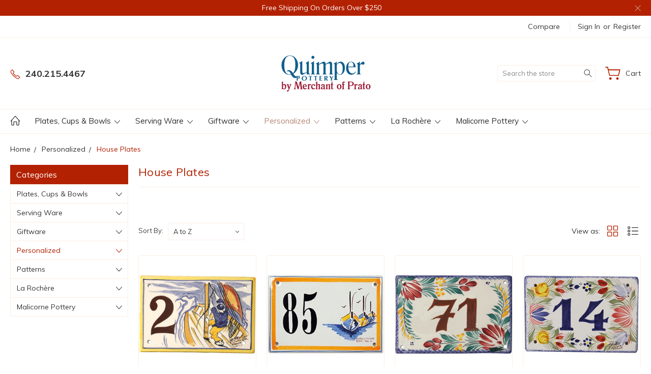

--- FILE ---
content_type: text/html; charset=UTF-8
request_url: https://quimperfrenchpottery.com/personalized/house-plates/
body_size: 16042
content:


<!DOCTYPE html>
<html class="no-js" lang="en">
    <head>
        <title>Quimper House Number Plates</title>
        <link rel="dns-prefetch preconnect" href="https://cdn11.bigcommerce.com/s-t0iqm2q" crossorigin><link rel="dns-prefetch preconnect" href="https://fonts.googleapis.com/" crossorigin><link rel="dns-prefetch preconnect" href="https://fonts.gstatic.com/" crossorigin>
        <meta name="keywords" content="quimper, henriot, quimper pottery, french pottery, breton pottery, faience, made in france"><meta name="description" content="Hand painted Quimper House Number &amp; Name Plates. Personalize with your house number or name. Made by Henriot Quimper in Brittany, France. "><link rel='canonical' href='https://quimperfrenchpottery.com/personalized/house-plates/' /><meta name='platform' content='bigcommerce.stencil' />
        
        

        <link href="https://cdn11.bigcommerce.com/s-t0iqm2q/product_images/favicon.ico?t=1457985108" rel="shortcut icon">
        <meta name="viewport" content="width=device-width, initial-scale=1, maximum-scale=1">
        
        <script nonce="">
            document.documentElement.className = document.documentElement.className.replace('no-js', 'js');
        </script>

        <script nonce="">
    function browserSupportsAllFeatures() {
        return window.Promise
            && window.fetch
            && window.URL
            && window.URLSearchParams
            && window.WeakMap
            // object-fit support
            && ('objectFit' in document.documentElement.style);
    }

    function loadScript(src) {
        var js = document.createElement('script');
        js.src = src;
        js.onerror = function () {
            console.error('Failed to load polyfill script ' + src);
        };
        document.head.appendChild(js);
    }

    if (!browserSupportsAllFeatures()) {
        loadScript('https://cdn11.bigcommerce.com/s-t0iqm2q/stencil/144257b0-3276-013e-c028-7ac9f0cf112f/e/afda6520-fbdb-013b-5faf-2ac7a37c725a/dist/theme-bundle.polyfills.js');
    }
</script>
        <script nonce="">
            window.lazySizesConfig = window.lazySizesConfig || {};
            window.lazySizesConfig.loadMode = 1;
        </script>
        <script nonce="" async src="https://cdn11.bigcommerce.com/s-t0iqm2q/stencil/144257b0-3276-013e-c028-7ac9f0cf112f/e/afda6520-fbdb-013b-5faf-2ac7a37c725a/dist/theme-bundle.head_async.js"></script>

        <link href="https://fonts.googleapis.com/css?family=Muli:400,300,600,700,800,900&display=block" rel="stylesheet">

        <link rel="preload" href="https://cdn11.bigcommerce.com/s-t0iqm2q/stencil/144257b0-3276-013e-c028-7ac9f0cf112f/e/afda6520-fbdb-013b-5faf-2ac7a37c725a/dist/theme-bundle.font.js" as="script">
        <script async src="https://cdn11.bigcommerce.com/s-t0iqm2q/stencil/144257b0-3276-013e-c028-7ac9f0cf112f/e/afda6520-fbdb-013b-5faf-2ac7a37c725a/dist/theme-bundle.font.js"></script>

        <link data-stencil-stylesheet href="https://cdn11.bigcommerce.com/s-t0iqm2q/stencil/144257b0-3276-013e-c028-7ac9f0cf112f/e/afda6520-fbdb-013b-5faf-2ac7a37c725a/css/theme-d96cbbf0-caf3-013e-67db-227b0696a291.css" rel="stylesheet">

        <!-- Start Tracking Code for analytics_googleanalytics4 -->

<script data-cfasync="false" src="https://cdn11.bigcommerce.com/shared/js/google_analytics4_bodl_subscribers-358423becf5d870b8b603a81de597c10f6bc7699.js" integrity="sha256-gtOfJ3Avc1pEE/hx6SKj/96cca7JvfqllWA9FTQJyfI=" crossorigin="anonymous"></script>
<script data-cfasync="false">
  (function () {
    window.dataLayer = window.dataLayer || [];

    function gtag(){
        dataLayer.push(arguments);
    }

    function initGA4(event) {
         function setupGtag() {
            function configureGtag() {
                gtag('js', new Date());
                gtag('set', 'developer_id.dMjk3Nj', true);
                gtag('config', 'G-7WGJC710QS');
            }

            var script = document.createElement('script');

            script.src = 'https://www.googletagmanager.com/gtag/js?id=G-7WGJC710QS';
            script.async = true;
            script.onload = configureGtag;

            document.head.appendChild(script);
        }

        setupGtag();

        if (typeof subscribeOnBodlEvents === 'function') {
            subscribeOnBodlEvents('G-7WGJC710QS', false);
        }

        window.removeEventListener(event.type, initGA4);
    }

    

    var eventName = document.readyState === 'complete' ? 'consentScriptsLoaded' : 'DOMContentLoaded';
    window.addEventListener(eventName, initGA4, false);
  })()
</script>

<!-- End Tracking Code for analytics_googleanalytics4 -->


<script type="text/javascript" src="https://checkout-sdk.bigcommerce.com/v1/loader.js" defer></script>
<script type="text/javascript">
var BCData = {};
</script>

 <script data-cfasync="false" src="https://microapps.bigcommerce.com/bodl-events/1.9.4/index.js" integrity="sha256-Y0tDj1qsyiKBRibKllwV0ZJ1aFlGYaHHGl/oUFoXJ7Y=" nonce="" crossorigin="anonymous"></script>
 <script data-cfasync="false" nonce="">

 (function() {
    function decodeBase64(base64) {
       const text = atob(base64);
       const length = text.length;
       const bytes = new Uint8Array(length);
       for (let i = 0; i < length; i++) {
          bytes[i] = text.charCodeAt(i);
       }
       const decoder = new TextDecoder();
       return decoder.decode(bytes);
    }
    window.bodl = JSON.parse(decodeBase64("[base64]"));
 })()

 </script>

<script nonce="">
(function () {
    var xmlHttp = new XMLHttpRequest();

    xmlHttp.open('POST', 'https://bes.gcp.data.bigcommerce.com/nobot');
    xmlHttp.setRequestHeader('Content-Type', 'application/json');
    xmlHttp.send('{"store_id":"983200","timezone_offset":"-4.0","timestamp":"2026-01-24T13:47:42.77025500Z","visit_id":"47d15947-b3ad-4b8c-a1be-9fda7fa7edc3","channel_id":1}');
})();
</script>

        
        
        
        
        
        
        

    </head>
    <body class="type-category artify-layout--beauty  container-wide ">

        <svg data-src="https://cdn11.bigcommerce.com/s-t0iqm2q/stencil/144257b0-3276-013e-c028-7ac9f0cf112f/e/afda6520-fbdb-013b-5faf-2ac7a37c725a/img/icon-sprite.svg" class="icons-svg-sprite"></svg>
        <div class="mobile-menu-block">
  <div class="mobile-menu-inner clearfix">
    <div class="mobile-menu-close-btn align-right clearfix">
      <a href="javascript:void(0)">
        <svg><use xlink:href="#icon-Close-01-01"></use></svg>
      </a>
    </div>

        <div class="mobile-menu-item">
          <div class="sidebarBlock">
            <h5 class="sidebarBlock-heading">Categories</h5>
          	<ul class="navList navList-treeview mobile-menu-list">
          		<li class="">
          			<a class="navPages-action has-subMenu needsclick" href="https://quimperfrenchpottery.com/plates-cups-bowls/" data-collapsible1="navPages-115">
    Plates, Cups &amp; Bowls <span class="common-angle angle-down"><svg><use xlink:href="#icon-angle-down"></use></svg></span>
</a>
    <ul class="navPage-subMenu-list">
            <li class="navPage-subMenu-item">
                    <a class="navPage-subMenu-action navPages-action needsclick" href="https://quimperfrenchpottery.com/plates/plates-dinnerware/">Plates &amp; Dinnerware <span class="common-angle angle-right p-s-b"><svg><use xlink:href="#icon-angle-right"></use></svg></span></a>
            </li>
            <li class="navPage-subMenu-item">
                    <a class="navPage-subMenu-action navPages-action needsclick" href="https://quimperfrenchpottery.com/plates-cups-bowls/bowls/">Bowls <span class="common-angle angle-right p-s-b"><svg><use xlink:href="#icon-angle-right"></use></svg></span></a>
            </li>
            <li class="navPage-subMenu-item">
                    <a class="navPage-subMenu-action navPages-action needsclick" href="https://quimperfrenchpottery.com/plates-cups-bowls/cider-cups/">Cider Cups <span class="common-angle angle-right p-s-b"><svg><use xlink:href="#icon-angle-right"></use></svg></span></a>
            </li>
            <li class="navPage-subMenu-item">
                    <a class="navPage-subMenu-action navPages-action needsclick" href="https://quimperfrenchpottery.com/plates-cups-bowls/coffee-mugs/">Coffee Mugs <span class="common-angle angle-right p-s-b"><svg><use xlink:href="#icon-angle-right"></use></svg></span></a>
            </li>
            <li class="navPage-subMenu-item">
                    <a class="navPage-subMenu-action navPages-action needsclick" href="https://quimperfrenchpottery.com/plates-cups-bowls/espresso-cups/">Espresso Cups <span class="common-angle angle-right p-s-b"><svg><use xlink:href="#icon-angle-right"></use></svg></span></a>
            </li>
            <li class="navPage-subMenu-item">
                    <a class="navPage-subMenu-action navPages-action needsclick" href="https://quimperfrenchpottery.com/plates-cups-bowls/egg-cups/">Egg Cups <span class="common-angle angle-right p-s-b"><svg><use xlink:href="#icon-angle-right"></use></svg></span></a>
            </li>
            <li class="navPage-subMenu-item">
                    <a class="navPage-subMenu-action navPages-action needsclick" href="https://quimperfrenchpottery.com/plates/miniature-plates/">Miniature Plates <span class="common-angle angle-right p-s-b"><svg><use xlink:href="#icon-angle-right"></use></svg></span></a>
            </li>
            <li class="navPage-subMenu-item">
                    <a class="navPage-subMenu-action navPages-action needsclick" href="https://quimperfrenchpottery.com/plates/wall-plates/">Wall Plates <span class="common-angle angle-right p-s-b"><svg><use xlink:href="#icon-angle-right"></use></svg></span></a>
            </li>
    </ul>
          		</li>
          		<li class="">
          			<a class="navPages-action has-subMenu needsclick" href="https://quimperfrenchpottery.com/quimper-serving-ware/" data-collapsible1="navPages-20">
    Serving Ware <span class="common-angle angle-down"><svg><use xlink:href="#icon-angle-down"></use></svg></span>
</a>
    <ul class="navPage-subMenu-list">
            <li class="navPage-subMenu-item">
                    <a class="navPage-subMenu-action navPages-action needsclick" href="https://quimperfrenchpottery.com/serving-ware/platters/">Platters <span class="common-angle angle-right p-s-b"><svg><use xlink:href="#icon-angle-right"></use></svg></span></a>
            </li>
            <li class="navPage-subMenu-item">
                    <a class="navPage-subMenu-action navPages-action needsclick" href="https://quimperfrenchpottery.com/serving-ware/serving-bowls/">Bowls <span class="common-angle angle-right p-s-b"><svg><use xlink:href="#icon-angle-right"></use></svg></span></a>
            </li>
            <li class="navPage-subMenu-item">
                    <a class="navPage-subMenu-action navPages-action needsclick" href="https://quimperfrenchpottery.com/serving-ware/butter-dishes/">Butter Dishes <span class="common-angle angle-right p-s-b"><svg><use xlink:href="#icon-angle-right"></use></svg></span></a>
            </li>
            <li class="navPage-subMenu-item">
                    <a class="navPage-subMenu-action navPages-action needsclick" href="https://quimperfrenchpottery.com/serving-ware/mustard-pots/">Mustard Pots <span class="common-angle angle-right p-s-b"><svg><use xlink:href="#icon-angle-right"></use></svg></span></a>
            </li>
            <li class="navPage-subMenu-item">
                    <a class="navPage-subMenu-action navPages-action needsclick" href="https://quimperfrenchpottery.com/serving-ware/napkin-holders/">Napkin Holders <span class="common-angle angle-right p-s-b"><svg><use xlink:href="#icon-angle-right"></use></svg></span></a>
            </li>
            <li class="navPage-subMenu-item">
                    <a class="navPage-subMenu-action navPages-action needsclick" href="https://quimperfrenchpottery.com/serving-ware/pitchers/">Pitchers <span class="common-angle angle-right p-s-b"><svg><use xlink:href="#icon-angle-right"></use></svg></span></a>
            </li>
            <li class="navPage-subMenu-item">
                    <a class="navPage-subMenu-action navPages-action needsclick" href="https://quimperfrenchpottery.com/serving-ware/salt-pepper-shakers/">Salt &amp; Pepper Shakers <span class="common-angle angle-right p-s-b"><svg><use xlink:href="#icon-angle-right"></use></svg></span></a>
            </li>
            <li class="navPage-subMenu-item">
                    <a class="navPage-subMenu-action navPages-action needsclick" href="https://quimperfrenchpottery.com/serving-ware/spoon-rests/">Spoon Rests <span class="common-angle angle-right p-s-b"><svg><use xlink:href="#icon-angle-right"></use></svg></span></a>
            </li>
            <li class="navPage-subMenu-item">
                    <a class="navPage-subMenu-action navPages-action needsclick" href="https://quimperfrenchpottery.com/serving-ware/sugar-bowls-creamers/">Sugar Bowls &amp; Creamers <span class="common-angle angle-right p-s-b"><svg><use xlink:href="#icon-angle-right"></use></svg></span></a>
            </li>
            <li class="navPage-subMenu-item">
                    <a class="navPage-subMenu-action navPages-action needsclick" href="https://quimperfrenchpottery.com/serving-ware/tablemats/">Trivets <span class="common-angle angle-right p-s-b"><svg><use xlink:href="#icon-angle-right"></use></svg></span></a>
            </li>
    </ul>
          		</li>
          		<li class="">
          			<a class="navPages-action has-subMenu needsclick" href="https://quimperfrenchpottery.com/gifts/" data-collapsible1="navPages-21">
    Giftware <span class="common-angle angle-down"><svg><use xlink:href="#icon-angle-down"></use></svg></span>
</a>
    <ul class="navPage-subMenu-list">
            <li class="navPage-subMenu-item">
                    <a class="navPage-subMenu-action navPages-action needsclick" href="https://quimperfrenchpottery.com/quimpergifts/">Gifts <span class="common-angle angle-right p-s-b"><svg><use xlink:href="#icon-angle-right"></use></svg></span></a>
            </li>
            <li class="navPage-subMenu-item">
                    <a class="navPage-subMenu-action navPages-action needsclick" href="https://quimperfrenchpottery.com/giftware/placemats-lady-clare/">Placemats - Lady Clare <span class="common-angle angle-right p-s-b"><svg><use xlink:href="#icon-angle-right"></use></svg></span></a>
            </li>
            <li class="navPage-subMenu-item">
                    <a class="navPage-subMenu-action navPages-action needsclick" href="https://quimperfrenchpottery.com/giftware/animals/">Animals <span class="common-angle angle-right p-s-b"><svg><use xlink:href="#icon-angle-right"></use></svg></span></a>
            </li>
            <li class="navPage-subMenu-item">
                    <a class="navPage-subMenu-action navPages-action needsclick" href="https://quimperfrenchpottery.com/quimperchristmas/">Christmas <span class="common-angle angle-right p-s-b"><svg><use xlink:href="#icon-angle-right"></use></svg></span></a>
            </li>
            <li class="navPage-subMenu-item">
                    <a class="navPage-subMenu-action navPages-action needsclick" href="https://quimperfrenchpottery.com/giftware/wall-clocks/">Clocks <span class="common-angle angle-right p-s-b"><svg><use xlink:href="#icon-angle-right"></use></svg></span></a>
            </li>
            <li class="navPage-subMenu-item">
                    <a class="navPage-subMenu-action navPages-action needsclick" href="https://quimperfrenchpottery.com/giftware/eggs/">Eggs <span class="common-angle angle-right p-s-b"><svg><use xlink:href="#icon-angle-right"></use></svg></span></a>
            </li>
            <li class="navPage-subMenu-item">
                    <a class="navPage-subMenu-action navPages-action needsclick" href="https://quimperfrenchpottery.com/giftware/figurines/">Figurines <span class="common-angle angle-right p-s-b"><svg><use xlink:href="#icon-angle-right"></use></svg></span></a>
            </li>
            <li class="navPage-subMenu-item">
                    <a class="navPage-subMenu-action navPages-action needsclick" href="https://quimperfrenchpottery.com/giftware/lamps/">Lamps <span class="common-angle angle-right p-s-b"><svg><use xlink:href="#icon-angle-right"></use></svg></span></a>
            </li>
            <li class="navPage-subMenu-item">
                    <a class="navPage-subMenu-action navPages-action needsclick" href="https://quimperfrenchpottery.com/giftware/napkins-linens/">Napkins  <span class="common-angle angle-right p-s-b"><svg><use xlink:href="#icon-angle-right"></use></svg></span></a>
            </li>
            <li class="navPage-subMenu-item">
                    <a
                        class="navPage-subMenu-action navPages-action has-subMenu needsclick"
                        href="https://quimperfrenchpottery.com/giftware/religious/"
                        data-collapsible="navPages-22"
                        data-collapsible-disabled-breakpoint="medium"
                        data-collapsible-disabled-state="open"
                        data-collapsible-enabled-state="closed">
                        Religious <span class="common-angle angle-right"><svg><use xlink:href="#icon-angle-right"></use></svg></span>
                        <span class="common-angle angle-right p-s-b"><svg><use xlink:href="#icon-angle-right"></use></svg></span>
                    </a>
                    <ul class="navPage-childList" id="navPages-22">
                        <li class="navPage-childList-item">
                            <a class="navPage-childList-action navPages-action needsclick" href="https://quimperfrenchpottery.com/religious/crosses/">Crosses <span class="common-angle angle-right p-s-b"><svg><use xlink:href="#icon-angle-right"></use></svg></span></a>
                        </li>
                        <li class="navPage-childList-item">
                            <a class="navPage-childList-action navPages-action needsclick" href="https://quimperfrenchpottery.com/religious/holy-water-fonts/">Holy Water Fonts <span class="common-angle angle-right p-s-b"><svg><use xlink:href="#icon-angle-right"></use></svg></span></a>
                        </li>
                        <li class="navPage-childList-item">
                            <a class="navPage-childList-action navPages-action needsclick" href="https://quimperfrenchpottery.com/religious/saint-statues/">Saint Statues <span class="common-angle angle-right p-s-b"><svg><use xlink:href="#icon-angle-right"></use></svg></span></a>
                        </li>
                    </ul>
            </li>
            <li class="navPage-subMenu-item">
                    <a class="navPage-subMenu-action navPages-action needsclick" href="https://quimperfrenchpottery.com/giftware/vases/">Vases <span class="common-angle angle-right p-s-b"><svg><use xlink:href="#icon-angle-right"></use></svg></span></a>
            </li>
    </ul>
          		</li>
          		<li class="active-category">
          			<a class="navPages-action has-subMenu needsclick" href="https://quimperfrenchpottery.com/personalized/" data-collapsible1="navPages-25">
    Personalized <span class="common-angle angle-down"><svg><use xlink:href="#icon-angle-down"></use></svg></span>
</a>
    <ul class="navPage-subMenu-list">
            <li class="navPage-subMenu-item">
                    <a class="navPage-subMenu-action navPages-action needsclick" href="https://quimperfrenchpottery.com/personalized/lug-bowls-baby-gifts/">Lug Bowls &amp; Baby Gifts <span class="common-angle angle-right p-s-b"><svg><use xlink:href="#icon-angle-right"></use></svg></span></a>
            </li>
            <li class="navPage-subMenu-item active-category">
                    <a class="navPage-subMenu-action navPages-action needsclick" href="https://quimperfrenchpottery.com/personalized/house-plates/">House Plates <span class="common-angle angle-right p-s-b"><svg><use xlink:href="#icon-angle-right"></use></svg></span></a>
            </li>
            <li class="navPage-subMenu-item">
                    <a class="navPage-subMenu-action navPages-action needsclick" href="https://quimperfrenchpottery.com/personalized/marriage-plates/">Marriage Plates <span class="common-angle angle-right p-s-b"><svg><use xlink:href="#icon-angle-right"></use></svg></span></a>
            </li>
    </ul>
          		</li>
          		<li class="">
          			<a class="navPages-action has-subMenu needsclick" href="https://quimperfrenchpottery.com/patterns/" data-collapsible1="navPages-27">
    Patterns <span class="common-angle angle-down"><svg><use xlink:href="#icon-angle-down"></use></svg></span>
</a>
    <ul class="navPage-subMenu-list">
            <li class="navPage-subMenu-item">
                    <a class="navPage-subMenu-action navPages-action needsclick" href="https://quimperfrenchpottery.com/patterns/avel-vor/">Avel Vor <span class="common-angle angle-right p-s-b"><svg><use xlink:href="#icon-angle-right"></use></svg></span></a>
            </li>
            <li class="navPage-subMenu-item">
                    <a class="navPage-subMenu-action navPages-action needsclick" href="https://quimperfrenchpottery.com/patterns/barr-avel/">Barr Avel <span class="common-angle angle-right p-s-b"><svg><use xlink:href="#icon-angle-right"></use></svg></span></a>
            </li>
            <li class="navPage-subMenu-item">
                    <a class="navPage-subMenu-action navPages-action needsclick" href="https://quimperfrenchpottery.com/patterns/breton-stripes-blue/">Breton Stripes Blue <span class="common-angle angle-right p-s-b"><svg><use xlink:href="#icon-angle-right"></use></svg></span></a>
            </li>
            <li class="navPage-subMenu-item">
                    <a class="navPage-subMenu-action navPages-action needsclick" href="https://quimperfrenchpottery.com/patterns/breton-stripes-red/">Breton Stripes Red <span class="common-angle angle-right p-s-b"><svg><use xlink:href="#icon-angle-right"></use></svg></span></a>
            </li>
            <li class="navPage-subMenu-item">
                    <a class="navPage-subMenu-action navPages-action needsclick" href="https://quimperfrenchpottery.com/patterns/camaieu-blue/">Camaieu Blue <span class="common-angle angle-right p-s-b"><svg><use xlink:href="#icon-angle-right"></use></svg></span></a>
            </li>
            <li class="navPage-subMenu-item">
                    <a class="navPage-subMenu-action navPages-action needsclick" href="https://quimperfrenchpottery.com/patterns/camaieu-pink/">Camaieu Pink <span class="common-angle angle-right p-s-b"><svg><use xlink:href="#icon-angle-right"></use></svg></span></a>
            </li>
            <li class="navPage-subMenu-item">
                    <a class="navPage-subMenu-action navPages-action needsclick" href="https://quimperfrenchpottery.com/patterns/campagne/">Campagne <span class="common-angle angle-right p-s-b"><svg><use xlink:href="#icon-angle-right"></use></svg></span></a>
            </li>
            <li class="navPage-subMenu-item">
                    <a class="navPage-subMenu-action navPages-action needsclick" href="https://quimperfrenchpottery.com/patterns/christmas/">Christmas <span class="common-angle angle-right p-s-b"><svg><use xlink:href="#icon-angle-right"></use></svg></span></a>
            </li>
            <li class="navPage-subMenu-item">
                    <a class="navPage-subMenu-action navPages-action needsclick" href="https://quimperfrenchpottery.com/patterns/corbeille-rose/">Corbeille Rose <span class="common-angle angle-right p-s-b"><svg><use xlink:href="#icon-angle-right"></use></svg></span></a>
            </li>
            <li class="navPage-subMenu-item">
                    <a class="navPage-subMenu-action navPages-action needsclick" href="https://quimperfrenchpottery.com/patterns/escale/">Escale <span class="common-angle angle-right p-s-b"><svg><use xlink:href="#icon-angle-right"></use></svg></span></a>
            </li>
            <li class="navPage-subMenu-item">
                    <a class="navPage-subMenu-action navPages-action needsclick" href="https://quimperfrenchpottery.com/patterns/fleuri/">Fleuri <span class="common-angle angle-right p-s-b"><svg><use xlink:href="#icon-angle-right"></use></svg></span></a>
            </li>
            <li class="navPage-subMenu-item">
                    <a class="navPage-subMenu-action navPages-action needsclick" href="https://quimperfrenchpottery.com/patterns/fleuri-royal/">Fleuri Royal <span class="common-angle angle-right p-s-b"><svg><use xlink:href="#icon-angle-right"></use></svg></span></a>
            </li>
            <li class="navPage-subMenu-item">
                    <a class="navPage-subMenu-action navPages-action needsclick" href="https://quimperfrenchpottery.com/patterns/fred-quellac/">Fred Quellac <span class="common-angle angle-right p-s-b"><svg><use xlink:href="#icon-angle-right"></use></svg></span></a>
            </li>
            <li class="navPage-subMenu-item">
                    <a class="navPage-subMenu-action navPages-action needsclick" href="https://quimperfrenchpottery.com/patterns/happy-fish/">Happy Fish <span class="common-angle angle-right p-s-b"><svg><use xlink:href="#icon-angle-right"></use></svg></span></a>
            </li>
            <li class="navPage-subMenu-item">
                    <a class="navPage-subMenu-action navPages-action needsclick" href="https://quimperfrenchpottery.com/patterns/henriot/">Henriot <span class="common-angle angle-right p-s-b"><svg><use xlink:href="#icon-angle-right"></use></svg></span></a>
            </li>
            <li class="navPage-subMenu-item">
                    <a class="navPage-subMenu-action navPages-action needsclick" href="https://quimperfrenchpottery.com/patterns/jardin-dete/">Jardin d&#x27;ete <span class="common-angle angle-right p-s-b"><svg><use xlink:href="#icon-angle-right"></use></svg></span></a>
            </li>
            <li class="navPage-subMenu-item">
                    <a class="navPage-subMenu-action navPages-action needsclick" href="https://quimperfrenchpottery.com/patterns/lighthouse/">Lighthouse <span class="common-angle angle-right p-s-b"><svg><use xlink:href="#icon-angle-right"></use></svg></span></a>
            </li>
            <li class="navPage-subMenu-item">
                    <a class="navPage-subMenu-action navPages-action needsclick" href="https://quimperfrenchpottery.com/patterns/mistral-blue/">Mistral Blue <span class="common-angle angle-right p-s-b"><svg><use xlink:href="#icon-angle-right"></use></svg></span></a>
            </li>
            <li class="navPage-subMenu-item">
                    <a class="navPage-subMenu-action navPages-action needsclick" href="https://quimperfrenchpottery.com/patterns/quimper-touch/">Quimper Touch <span class="common-angle angle-right p-s-b"><svg><use xlink:href="#icon-angle-right"></use></svg></span></a>
            </li>
            <li class="navPage-subMenu-item">
                    <a class="navPage-subMenu-action navPages-action needsclick" href="https://quimperfrenchpottery.com/patterns/soleil-yellow/">Soleil Yellow <span class="common-angle angle-right p-s-b"><svg><use xlink:href="#icon-angle-right"></use></svg></span></a>
            </li>
            <li class="navPage-subMenu-item">
                    <a class="navPage-subMenu-action navPages-action needsclick" href="https://quimperfrenchpottery.com/patterns/tradition/">Tradition <span class="common-angle angle-right p-s-b"><svg><use xlink:href="#icon-angle-right"></use></svg></span></a>
            </li>
    </ul>
          		</li>
          		<li class="">
          			<a class="navPages-action has-subMenu needsclick" href="https://quimperfrenchpottery.com/la-rochere-glassware/" data-collapsible1="navPages-104">
    La Rochère <span class="common-angle angle-down"><svg><use xlink:href="#icon-angle-down"></use></svg></span>
</a>
    <ul class="navPage-subMenu-list">
            <li class="navPage-subMenu-item">
                    <a class="navPage-subMenu-action navPages-action needsclick" href="https://quimperfrenchpottery.com/la-rochere/bee-candles/">Bee Candles <span class="common-angle angle-right p-s-b"><svg><use xlink:href="#icon-angle-right"></use></svg></span></a>
            </li>
            <li class="navPage-subMenu-item">
                    <a class="navPage-subMenu-action navPages-action needsclick" href="https://quimperfrenchpottery.com/la-rochere/bee-napoleon/">Bee Collection <span class="common-angle angle-right p-s-b"><svg><use xlink:href="#icon-angle-right"></use></svg></span></a>
            </li>
            <li class="navPage-subMenu-item">
                    <a class="navPage-subMenu-action navPages-action needsclick" href="https://quimperfrenchpottery.com/la-rochere/artois/">Artois  <span class="common-angle angle-right p-s-b"><svg><use xlink:href="#icon-angle-right"></use></svg></span></a>
            </li>
            <li class="navPage-subMenu-item">
                    <a class="navPage-subMenu-action navPages-action needsclick" href="https://quimperfrenchpottery.com/la-rochere/chicago/">Chicago <span class="common-angle angle-right p-s-b"><svg><use xlink:href="#icon-angle-right"></use></svg></span></a>
            </li>
            <li class="navPage-subMenu-item">
                    <a class="navPage-subMenu-action navPages-action needsclick" href="https://quimperfrenchpottery.com/la-rochere/dragonfly/">Dragonfly  <span class="common-angle angle-right p-s-b"><svg><use xlink:href="#icon-angle-right"></use></svg></span></a>
            </li>
            <li class="navPage-subMenu-item">
                    <a class="navPage-subMenu-action navPages-action needsclick" href="https://quimperfrenchpottery.com/la-rochere/fleur-de-lys">Fleur de Lys <span class="common-angle angle-right p-s-b"><svg><use xlink:href="#icon-angle-right"></use></svg></span></a>
            </li>
            <li class="navPage-subMenu-item">
                    <a class="navPage-subMenu-action navPages-action needsclick" href="https://quimperfrenchpottery.com/la-rochere/ouessant/">Ouessant <span class="common-angle angle-right p-s-b"><svg><use xlink:href="#icon-angle-right"></use></svg></span></a>
            </li>
            <li class="navPage-subMenu-item">
                    <a class="navPage-subMenu-action navPages-action needsclick" href="https://quimperfrenchpottery.com/la-rochere/perigord/">Perigord  <span class="common-angle angle-right p-s-b"><svg><use xlink:href="#icon-angle-right"></use></svg></span></a>
            </li>
            <li class="navPage-subMenu-item">
                    <a class="navPage-subMenu-action navPages-action needsclick" href="https://quimperfrenchpottery.com/la-rochere/versailles/">Versailles <span class="common-angle angle-right p-s-b"><svg><use xlink:href="#icon-angle-right"></use></svg></span></a>
            </li>
            <li class="navPage-subMenu-item">
                    <a class="navPage-subMenu-action navPages-action needsclick" href="https://quimperfrenchpottery.com/la-rochere/glassware/">Others <span class="common-angle angle-right p-s-b"><svg><use xlink:href="#icon-angle-right"></use></svg></span></a>
            </li>
    </ul>
          		</li>
          		<li class="">
          			<a class="navPages-action has-subMenu needsclick" href="https://quimperfrenchpottery.com/Faienceries-dArt-de-Malicorne-Pottery" data-collapsible1="navPages-114">
    Malicorne Pottery <span class="common-angle angle-down"><svg><use xlink:href="#icon-angle-down"></use></svg></span>
</a>
    <ul class="navPage-subMenu-list">
            <li class="navPage-subMenu-item">
                    <a class="navPage-subMenu-action navPages-action needsclick" href="https://quimperfrenchpottery.com/malicorne-animals">Animals <span class="common-angle angle-right p-s-b"><svg><use xlink:href="#icon-angle-right"></use></svg></span></a>
            </li>
            <li class="navPage-subMenu-item">
                    <a class="navPage-subMenu-action navPages-action needsclick" href="https://quimperfrenchpottery.com/malicorne-baskets">Baskets <span class="common-angle angle-right p-s-b"><svg><use xlink:href="#icon-angle-right"></use></svg></span></a>
            </li>
            <li class="navPage-subMenu-item">
                    <a class="navPage-subMenu-action navPages-action needsclick" href="https://quimperfrenchpottery.com/malicorne-bird-plates">Bird Plates <span class="common-angle angle-right p-s-b"><svg><use xlink:href="#icon-angle-right"></use></svg></span></a>
            </li>
            <li class="navPage-subMenu-item">
                    <a class="navPage-subMenu-action navPages-action needsclick" href="https://quimperfrenchpottery.com/malicorne-bateau-boat-plates">Boat Plates <span class="common-angle angle-right p-s-b"><svg><use xlink:href="#icon-angle-right"></use></svg></span></a>
            </li>
            <li class="navPage-subMenu-item">
                    <a class="navPage-subMenu-action navPages-action needsclick" href="https://quimperfrenchpottery.com/malicorne-french-country-plates">French Country Plates <span class="common-angle angle-right p-s-b"><svg><use xlink:href="#icon-angle-right"></use></svg></span></a>
            </li>
            <li class="navPage-subMenu-item">
                    <a class="navPage-subMenu-action navPages-action needsclick" href="https://quimperfrenchpottery.com/malicorne-french-revolution-plates">French Revolution <span class="common-angle angle-right p-s-b"><svg><use xlink:href="#icon-angle-right"></use></svg></span></a>
            </li>
            <li class="navPage-subMenu-item">
                    <a class="navPage-subMenu-action navPages-action needsclick" href="https://quimperfrenchpottery.com/malicorne-fruit">Fruit <span class="common-angle angle-right p-s-b"><svg><use xlink:href="#icon-angle-right"></use></svg></span></a>
            </li>
            <li class="navPage-subMenu-item">
                    <a class="navPage-subMenu-action navPages-action needsclick" href="https://quimperfrenchpottery.com/malicorne-hot-air-balloon-plates">Hot Air Balloon Plates <span class="common-angle angle-right p-s-b"><svg><use xlink:href="#icon-angle-right"></use></svg></span></a>
            </li>
            <li class="navPage-subMenu-item">
                    <a class="navPage-subMenu-action navPages-action needsclick" href="https://quimperfrenchpottery.com/malicorne/pitchers/">Pitchers <span class="common-angle angle-right p-s-b"><svg><use xlink:href="#icon-angle-right"></use></svg></span></a>
            </li>
            <li class="navPage-subMenu-item">
                    <a class="navPage-subMenu-action navPages-action needsclick" href="https://quimperfrenchpottery.com/malicorne-catholic-gifts">Religious <span class="common-angle angle-right p-s-b"><svg><use xlink:href="#icon-angle-right"></use></svg></span></a>
            </li>
            <li class="navPage-subMenu-item">
                    <a class="navPage-subMenu-action navPages-action needsclick" href="https://quimperfrenchpottery.com/malicorne-rouen-plates">Rouen Plates <span class="common-angle angle-right p-s-b"><svg><use xlink:href="#icon-angle-right"></use></svg></span></a>
            </li>
    </ul>
          		</li>
          	</ul>
           </div>
        </div>


      <div class="mobile-menu-item">
        <div class="sidebarBlock">
          <h5 class="sidebarBlock-heading">Navigate</h5>
          <ul class="navList mobile-menu-list">
                  <li>
                      <a href="https://quimperfrenchpottery.com/about-us/">About Us</a>
                  </li>
                  <li>
                      <a href="https://quimperfrenchpottery.com/customer-service/">Customer Service</a>
                  </li>
              <li>
                  <a href="/sitemap.php">Sitemap</a>
              </li>
          </ul>
        </div>
      </div>

  </div>
</div>
<div class="menu-open-overlay"></div>
<header class="header header-style2  " sticky="true" role="banner">
    
      <div class="pencil-banner align-center">
        <div class="container">
          <div class="pancil-banner-inn">
              <span class="banner-contain">Free Shipping On Orders Over $250</span>
              <a class="control-close-btn align-right" href="javascript:void(0);"><svg><use xlink:href="#icon-Close-01-01"></use></svg></a>
          </div>
        </div>
      </div>


      <div class="header-navigation">
  <div class="container">
    <div class="custom-row"> 
      <div class="columns large-4 midlarge-4 smalllarge-2 medium-6 medmedium-6 small-6">
      </div>
      <div class="columns large-8 midlarge-8 smalllarge-10 medium-6 medmedium-6 small-6 align-right top-nav-right">
        <ul class="mob-userSummary sf-menu">
          <li>
            <a href="javascript:void(0)" class="needsclick usermenu"> <svg><use xlink:href="#icon-Account-01-01"></use></svg> <span>Account</span> <span class="common-angle"><svg><use xlink:href="#icon-angle-down"></use></svg></span></a>
            <ul class="clearfix">
                  <li class="navUser-item nav-compare">
                    <a class="navUser-action navUser-item--compare" href="javascript:void(0)" title="Compare" data-compare-nav>
                      Compare
                      <em>(<span class=""></span>)</em>
                    </a>
                  </li>
              <li class="navUser-item navUser-item--account">
                      <a class="navUser-action nav-login" href="/login.php">Sign in</a>
                          <span class="navUser-or">or</span>
                          <a class="navUser-action nav-signup" href="/login.php?action=create_account">Register</a>
              </li>
            </ul>
          </li>
        </ul>
      </div>
    </div>
  </div>
</div>

    
    <div class="header-mid-section">
      <div class="container">
        <div class="custom-row">
          <div class="header-wrp header-position--center">

            <div class="large-4 midlarge-4 smalllarge-4 medium-4 medmedium-4 small-4 columns header-phone ">
              <div class="contactNumber">
                      <a href="tel:240.215.4467"><svg><use xlink:href="#icon-Call-01-01"></use></svg><strong>240.215.4467</strong></a>
              </div>
            </div>

            <div class="large-4 midlarge-4 smalllarge-4 medium-4 medmedium-6 small-6 columns header-logo-wrp">
                  <div class="header-logo header-logo--center">
                      <a href="https://quimperfrenchpottery.com/">
            <div class="header-logo-image-container">
                <img class="header-logo-image" src="https://cdn11.bigcommerce.com/s-t0iqm2q/images/stencil/250x80/quimper-henriot-pottery_1547670785__28214.original.png" alt="Quimper Pottery/Merchant of Prato" title="Quimper Pottery/Merchant of Prato">
            </div>
</a>
                  </div>
            </div>

            <div class="large-4 midlarge-4 smalllarge-4 medium-4 medmedium-6 small-6 columns header-nav">
              <nav class="navUser">

  <div class="quickSearch-main" id="quickSearch" aria-hidden="true" tabindex="-1" data-prevent-quick-search-close>
      <form class="form" id="searchForm" action="/search.php">
    <fieldset class="form-fieldset">
        <div class="form-field">
            <label class="is-srOnly" for="search_query">Search</label>
            <input class="form-input" data-search-quick name="search_query" id="search_query" data-error-message="Search field cannot be empty." placeholder="Search the store" autocomplete="off">
            <div class="search-icon">
              <input type="submit" class="submitBtn navUser-action--quickSearch hollow searchIcon float-right" value="Search">
              <svg><use xlink:href="#icon-Search-01-01"></use></svg>
            </div>
        </div>
    </fieldset>
</form>
<section class="quickSearchResults" data-bind="html: results"></section>
  </div>

  <div class="MenuRightSection">
    <ul class="navUser-section navUser-section--alt">

          <li class="navUser-item navUser-item--cart">
              <a
                  class="navUser-action"
                  data-cart-preview
                  data-dropdown="cart-preview-dropdown"
                  data-options="align:right"
                  href="/cart.php">
                  
                  <div class="cart-icon">
                    <svg><use xlink:href="#icon-Cart-01-01"></use></svg>
                  </div>
                  <span class="cart-item-counts item-text">Cart <em></em>
                    <span class="cart-sub-total"></span>
                  </span>
                  
              </a>

              <div class="dropdown-menu" id="cart-preview-dropdown" data-dropdown-content aria-hidden="true"></div>
          </li>

      


    </ul>
  </div>


</nav>
            </div>

          </div>
        </div>
      </div>
      <div class="MobileSearchSection">
        <div class="container">
          <div class="MobileSearchInn clearfix">
            <div class="mobileMenu-btn">
              <a href="javascript:void(0);" class="mobile-menu-btn align-center">
                  <span><svg><use xlink:href="#icon-ResponsiveMenu"></use></svg></span>
              </a>
            </div>
            <div class="MobileSearch">

            </div>
          </div>
        </div>
      </div>
    </div>

    <div class="navPages-container" id="menu" data-menu>
        <nav class="navPages">
  <div class="container">
    <ul class="navPages-list sf-menu">
      <li class="navPages-item nav-home-link">
        <a href="https://quimperfrenchpottery.com/" class="navPages-action"><svg><use xlink:href="#icon-Home-01-01"></use></svg></a>
      </li>

            <li class="navPages-item">
                <a class="navPages-action has-subMenu needsclick" href="https://quimperfrenchpottery.com/plates-cups-bowls/" data-collapsible1="navPages-115">
    Plates, Cups &amp; Bowls <span class="common-angle angle-down"><svg><use xlink:href="#icon-angle-down"></use></svg></span>
</a>
    <ul class="navPage-subMenu-list">
            <li class="navPage-subMenu-item">
                    <a class="navPage-subMenu-action navPages-action needsclick" href="https://quimperfrenchpottery.com/plates/plates-dinnerware/">Plates &amp; Dinnerware <span class="common-angle angle-right p-s-b"><svg><use xlink:href="#icon-angle-right"></use></svg></span></a>
            </li>
            <li class="navPage-subMenu-item">
                    <a class="navPage-subMenu-action navPages-action needsclick" href="https://quimperfrenchpottery.com/plates-cups-bowls/bowls/">Bowls <span class="common-angle angle-right p-s-b"><svg><use xlink:href="#icon-angle-right"></use></svg></span></a>
            </li>
            <li class="navPage-subMenu-item">
                    <a class="navPage-subMenu-action navPages-action needsclick" href="https://quimperfrenchpottery.com/plates-cups-bowls/cider-cups/">Cider Cups <span class="common-angle angle-right p-s-b"><svg><use xlink:href="#icon-angle-right"></use></svg></span></a>
            </li>
            <li class="navPage-subMenu-item">
                    <a class="navPage-subMenu-action navPages-action needsclick" href="https://quimperfrenchpottery.com/plates-cups-bowls/coffee-mugs/">Coffee Mugs <span class="common-angle angle-right p-s-b"><svg><use xlink:href="#icon-angle-right"></use></svg></span></a>
            </li>
            <li class="navPage-subMenu-item">
                    <a class="navPage-subMenu-action navPages-action needsclick" href="https://quimperfrenchpottery.com/plates-cups-bowls/espresso-cups/">Espresso Cups <span class="common-angle angle-right p-s-b"><svg><use xlink:href="#icon-angle-right"></use></svg></span></a>
            </li>
            <li class="navPage-subMenu-item">
                    <a class="navPage-subMenu-action navPages-action needsclick" href="https://quimperfrenchpottery.com/plates-cups-bowls/egg-cups/">Egg Cups <span class="common-angle angle-right p-s-b"><svg><use xlink:href="#icon-angle-right"></use></svg></span></a>
            </li>
            <li class="navPage-subMenu-item">
                    <a class="navPage-subMenu-action navPages-action needsclick" href="https://quimperfrenchpottery.com/plates/miniature-plates/">Miniature Plates <span class="common-angle angle-right p-s-b"><svg><use xlink:href="#icon-angle-right"></use></svg></span></a>
            </li>
            <li class="navPage-subMenu-item">
                    <a class="navPage-subMenu-action navPages-action needsclick" href="https://quimperfrenchpottery.com/plates/wall-plates/">Wall Plates <span class="common-angle angle-right p-s-b"><svg><use xlink:href="#icon-angle-right"></use></svg></span></a>
            </li>
    </ul>
            </li>
            <li class="navPages-item">
                <a class="navPages-action has-subMenu needsclick" href="https://quimperfrenchpottery.com/quimper-serving-ware/" data-collapsible1="navPages-20">
    Serving Ware <span class="common-angle angle-down"><svg><use xlink:href="#icon-angle-down"></use></svg></span>
</a>
    <ul class="navPage-subMenu-list">
            <li class="navPage-subMenu-item">
                    <a class="navPage-subMenu-action navPages-action needsclick" href="https://quimperfrenchpottery.com/serving-ware/platters/">Platters <span class="common-angle angle-right p-s-b"><svg><use xlink:href="#icon-angle-right"></use></svg></span></a>
            </li>
            <li class="navPage-subMenu-item">
                    <a class="navPage-subMenu-action navPages-action needsclick" href="https://quimperfrenchpottery.com/serving-ware/serving-bowls/">Bowls <span class="common-angle angle-right p-s-b"><svg><use xlink:href="#icon-angle-right"></use></svg></span></a>
            </li>
            <li class="navPage-subMenu-item">
                    <a class="navPage-subMenu-action navPages-action needsclick" href="https://quimperfrenchpottery.com/serving-ware/butter-dishes/">Butter Dishes <span class="common-angle angle-right p-s-b"><svg><use xlink:href="#icon-angle-right"></use></svg></span></a>
            </li>
            <li class="navPage-subMenu-item">
                    <a class="navPage-subMenu-action navPages-action needsclick" href="https://quimperfrenchpottery.com/serving-ware/mustard-pots/">Mustard Pots <span class="common-angle angle-right p-s-b"><svg><use xlink:href="#icon-angle-right"></use></svg></span></a>
            </li>
            <li class="navPage-subMenu-item">
                    <a class="navPage-subMenu-action navPages-action needsclick" href="https://quimperfrenchpottery.com/serving-ware/napkin-holders/">Napkin Holders <span class="common-angle angle-right p-s-b"><svg><use xlink:href="#icon-angle-right"></use></svg></span></a>
            </li>
            <li class="navPage-subMenu-item">
                    <a class="navPage-subMenu-action navPages-action needsclick" href="https://quimperfrenchpottery.com/serving-ware/pitchers/">Pitchers <span class="common-angle angle-right p-s-b"><svg><use xlink:href="#icon-angle-right"></use></svg></span></a>
            </li>
            <li class="navPage-subMenu-item">
                    <a class="navPage-subMenu-action navPages-action needsclick" href="https://quimperfrenchpottery.com/serving-ware/salt-pepper-shakers/">Salt &amp; Pepper Shakers <span class="common-angle angle-right p-s-b"><svg><use xlink:href="#icon-angle-right"></use></svg></span></a>
            </li>
            <li class="navPage-subMenu-item">
                    <a class="navPage-subMenu-action navPages-action needsclick" href="https://quimperfrenchpottery.com/serving-ware/spoon-rests/">Spoon Rests <span class="common-angle angle-right p-s-b"><svg><use xlink:href="#icon-angle-right"></use></svg></span></a>
            </li>
            <li class="navPage-subMenu-item">
                    <a class="navPage-subMenu-action navPages-action needsclick" href="https://quimperfrenchpottery.com/serving-ware/sugar-bowls-creamers/">Sugar Bowls &amp; Creamers <span class="common-angle angle-right p-s-b"><svg><use xlink:href="#icon-angle-right"></use></svg></span></a>
            </li>
            <li class="navPage-subMenu-item">
                    <a class="navPage-subMenu-action navPages-action needsclick" href="https://quimperfrenchpottery.com/serving-ware/tablemats/">Trivets <span class="common-angle angle-right p-s-b"><svg><use xlink:href="#icon-angle-right"></use></svg></span></a>
            </li>
    </ul>
            </li>
            <li class="navPages-item">
                <a class="navPages-action has-subMenu needsclick" href="https://quimperfrenchpottery.com/gifts/" data-collapsible1="navPages-21">
    Giftware <span class="common-angle angle-down"><svg><use xlink:href="#icon-angle-down"></use></svg></span>
</a>
    <ul class="navPage-subMenu-list">
            <li class="navPage-subMenu-item">
                    <a class="navPage-subMenu-action navPages-action needsclick" href="https://quimperfrenchpottery.com/quimpergifts/">Gifts <span class="common-angle angle-right p-s-b"><svg><use xlink:href="#icon-angle-right"></use></svg></span></a>
            </li>
            <li class="navPage-subMenu-item">
                    <a class="navPage-subMenu-action navPages-action needsclick" href="https://quimperfrenchpottery.com/giftware/placemats-lady-clare/">Placemats - Lady Clare <span class="common-angle angle-right p-s-b"><svg><use xlink:href="#icon-angle-right"></use></svg></span></a>
            </li>
            <li class="navPage-subMenu-item">
                    <a class="navPage-subMenu-action navPages-action needsclick" href="https://quimperfrenchpottery.com/giftware/animals/">Animals <span class="common-angle angle-right p-s-b"><svg><use xlink:href="#icon-angle-right"></use></svg></span></a>
            </li>
            <li class="navPage-subMenu-item">
                    <a class="navPage-subMenu-action navPages-action needsclick" href="https://quimperfrenchpottery.com/quimperchristmas/">Christmas <span class="common-angle angle-right p-s-b"><svg><use xlink:href="#icon-angle-right"></use></svg></span></a>
            </li>
            <li class="navPage-subMenu-item">
                    <a class="navPage-subMenu-action navPages-action needsclick" href="https://quimperfrenchpottery.com/giftware/wall-clocks/">Clocks <span class="common-angle angle-right p-s-b"><svg><use xlink:href="#icon-angle-right"></use></svg></span></a>
            </li>
            <li class="navPage-subMenu-item">
                    <a class="navPage-subMenu-action navPages-action needsclick" href="https://quimperfrenchpottery.com/giftware/eggs/">Eggs <span class="common-angle angle-right p-s-b"><svg><use xlink:href="#icon-angle-right"></use></svg></span></a>
            </li>
            <li class="navPage-subMenu-item">
                    <a class="navPage-subMenu-action navPages-action needsclick" href="https://quimperfrenchpottery.com/giftware/figurines/">Figurines <span class="common-angle angle-right p-s-b"><svg><use xlink:href="#icon-angle-right"></use></svg></span></a>
            </li>
            <li class="navPage-subMenu-item">
                    <a class="navPage-subMenu-action navPages-action needsclick" href="https://quimperfrenchpottery.com/giftware/lamps/">Lamps <span class="common-angle angle-right p-s-b"><svg><use xlink:href="#icon-angle-right"></use></svg></span></a>
            </li>
            <li class="navPage-subMenu-item">
                    <a class="navPage-subMenu-action navPages-action needsclick" href="https://quimperfrenchpottery.com/giftware/napkins-linens/">Napkins  <span class="common-angle angle-right p-s-b"><svg><use xlink:href="#icon-angle-right"></use></svg></span></a>
            </li>
            <li class="navPage-subMenu-item">
                    <a
                        class="navPage-subMenu-action navPages-action has-subMenu needsclick"
                        href="https://quimperfrenchpottery.com/giftware/religious/"
                        data-collapsible="navPages-22"
                        data-collapsible-disabled-breakpoint="medium"
                        data-collapsible-disabled-state="open"
                        data-collapsible-enabled-state="closed">
                        Religious <span class="common-angle angle-right"><svg><use xlink:href="#icon-angle-right"></use></svg></span>
                        <span class="common-angle angle-right p-s-b"><svg><use xlink:href="#icon-angle-right"></use></svg></span>
                    </a>
                    <ul class="navPage-childList" id="navPages-22">
                        <li class="navPage-childList-item">
                            <a class="navPage-childList-action navPages-action needsclick" href="https://quimperfrenchpottery.com/religious/crosses/">Crosses <span class="common-angle angle-right p-s-b"><svg><use xlink:href="#icon-angle-right"></use></svg></span></a>
                        </li>
                        <li class="navPage-childList-item">
                            <a class="navPage-childList-action navPages-action needsclick" href="https://quimperfrenchpottery.com/religious/holy-water-fonts/">Holy Water Fonts <span class="common-angle angle-right p-s-b"><svg><use xlink:href="#icon-angle-right"></use></svg></span></a>
                        </li>
                        <li class="navPage-childList-item">
                            <a class="navPage-childList-action navPages-action needsclick" href="https://quimperfrenchpottery.com/religious/saint-statues/">Saint Statues <span class="common-angle angle-right p-s-b"><svg><use xlink:href="#icon-angle-right"></use></svg></span></a>
                        </li>
                    </ul>
            </li>
            <li class="navPage-subMenu-item">
                    <a class="navPage-subMenu-action navPages-action needsclick" href="https://quimperfrenchpottery.com/giftware/vases/">Vases <span class="common-angle angle-right p-s-b"><svg><use xlink:href="#icon-angle-right"></use></svg></span></a>
            </li>
    </ul>
            </li>
            <li class="navPages-item active-category">
                <a class="navPages-action has-subMenu needsclick" href="https://quimperfrenchpottery.com/personalized/" data-collapsible1="navPages-25">
    Personalized <span class="common-angle angle-down"><svg><use xlink:href="#icon-angle-down"></use></svg></span>
</a>
    <ul class="navPage-subMenu-list">
            <li class="navPage-subMenu-item">
                    <a class="navPage-subMenu-action navPages-action needsclick" href="https://quimperfrenchpottery.com/personalized/lug-bowls-baby-gifts/">Lug Bowls &amp; Baby Gifts <span class="common-angle angle-right p-s-b"><svg><use xlink:href="#icon-angle-right"></use></svg></span></a>
            </li>
            <li class="navPage-subMenu-item active-category">
                    <a class="navPage-subMenu-action navPages-action needsclick" href="https://quimperfrenchpottery.com/personalized/house-plates/">House Plates <span class="common-angle angle-right p-s-b"><svg><use xlink:href="#icon-angle-right"></use></svg></span></a>
            </li>
            <li class="navPage-subMenu-item">
                    <a class="navPage-subMenu-action navPages-action needsclick" href="https://quimperfrenchpottery.com/personalized/marriage-plates/">Marriage Plates <span class="common-angle angle-right p-s-b"><svg><use xlink:href="#icon-angle-right"></use></svg></span></a>
            </li>
    </ul>
            </li>
            <li class="navPages-item">
                <a class="navPages-action has-subMenu needsclick" href="https://quimperfrenchpottery.com/patterns/" data-collapsible1="navPages-27">
    Patterns <span class="common-angle angle-down"><svg><use xlink:href="#icon-angle-down"></use></svg></span>
</a>
    <ul class="navPage-subMenu-list">
            <li class="navPage-subMenu-item">
                    <a class="navPage-subMenu-action navPages-action needsclick" href="https://quimperfrenchpottery.com/patterns/avel-vor/">Avel Vor <span class="common-angle angle-right p-s-b"><svg><use xlink:href="#icon-angle-right"></use></svg></span></a>
            </li>
            <li class="navPage-subMenu-item">
                    <a class="navPage-subMenu-action navPages-action needsclick" href="https://quimperfrenchpottery.com/patterns/barr-avel/">Barr Avel <span class="common-angle angle-right p-s-b"><svg><use xlink:href="#icon-angle-right"></use></svg></span></a>
            </li>
            <li class="navPage-subMenu-item">
                    <a class="navPage-subMenu-action navPages-action needsclick" href="https://quimperfrenchpottery.com/patterns/breton-stripes-blue/">Breton Stripes Blue <span class="common-angle angle-right p-s-b"><svg><use xlink:href="#icon-angle-right"></use></svg></span></a>
            </li>
            <li class="navPage-subMenu-item">
                    <a class="navPage-subMenu-action navPages-action needsclick" href="https://quimperfrenchpottery.com/patterns/breton-stripes-red/">Breton Stripes Red <span class="common-angle angle-right p-s-b"><svg><use xlink:href="#icon-angle-right"></use></svg></span></a>
            </li>
            <li class="navPage-subMenu-item">
                    <a class="navPage-subMenu-action navPages-action needsclick" href="https://quimperfrenchpottery.com/patterns/camaieu-blue/">Camaieu Blue <span class="common-angle angle-right p-s-b"><svg><use xlink:href="#icon-angle-right"></use></svg></span></a>
            </li>
            <li class="navPage-subMenu-item">
                    <a class="navPage-subMenu-action navPages-action needsclick" href="https://quimperfrenchpottery.com/patterns/camaieu-pink/">Camaieu Pink <span class="common-angle angle-right p-s-b"><svg><use xlink:href="#icon-angle-right"></use></svg></span></a>
            </li>
            <li class="navPage-subMenu-item">
                    <a class="navPage-subMenu-action navPages-action needsclick" href="https://quimperfrenchpottery.com/patterns/campagne/">Campagne <span class="common-angle angle-right p-s-b"><svg><use xlink:href="#icon-angle-right"></use></svg></span></a>
            </li>
            <li class="navPage-subMenu-item">
                    <a class="navPage-subMenu-action navPages-action needsclick" href="https://quimperfrenchpottery.com/patterns/christmas/">Christmas <span class="common-angle angle-right p-s-b"><svg><use xlink:href="#icon-angle-right"></use></svg></span></a>
            </li>
            <li class="navPage-subMenu-item">
                    <a class="navPage-subMenu-action navPages-action needsclick" href="https://quimperfrenchpottery.com/patterns/corbeille-rose/">Corbeille Rose <span class="common-angle angle-right p-s-b"><svg><use xlink:href="#icon-angle-right"></use></svg></span></a>
            </li>
            <li class="navPage-subMenu-item">
                    <a class="navPage-subMenu-action navPages-action needsclick" href="https://quimperfrenchpottery.com/patterns/escale/">Escale <span class="common-angle angle-right p-s-b"><svg><use xlink:href="#icon-angle-right"></use></svg></span></a>
            </li>
            <li class="navPage-subMenu-item">
                    <a class="navPage-subMenu-action navPages-action needsclick" href="https://quimperfrenchpottery.com/patterns/fleuri/">Fleuri <span class="common-angle angle-right p-s-b"><svg><use xlink:href="#icon-angle-right"></use></svg></span></a>
            </li>
            <li class="navPage-subMenu-item">
                    <a class="navPage-subMenu-action navPages-action needsclick" href="https://quimperfrenchpottery.com/patterns/fleuri-royal/">Fleuri Royal <span class="common-angle angle-right p-s-b"><svg><use xlink:href="#icon-angle-right"></use></svg></span></a>
            </li>
            <li class="navPage-subMenu-item">
                    <a class="navPage-subMenu-action navPages-action needsclick" href="https://quimperfrenchpottery.com/patterns/fred-quellac/">Fred Quellac <span class="common-angle angle-right p-s-b"><svg><use xlink:href="#icon-angle-right"></use></svg></span></a>
            </li>
            <li class="navPage-subMenu-item">
                    <a class="navPage-subMenu-action navPages-action needsclick" href="https://quimperfrenchpottery.com/patterns/happy-fish/">Happy Fish <span class="common-angle angle-right p-s-b"><svg><use xlink:href="#icon-angle-right"></use></svg></span></a>
            </li>
            <li class="navPage-subMenu-item">
                    <a class="navPage-subMenu-action navPages-action needsclick" href="https://quimperfrenchpottery.com/patterns/henriot/">Henriot <span class="common-angle angle-right p-s-b"><svg><use xlink:href="#icon-angle-right"></use></svg></span></a>
            </li>
            <li class="navPage-subMenu-item">
                    <a class="navPage-subMenu-action navPages-action needsclick" href="https://quimperfrenchpottery.com/patterns/jardin-dete/">Jardin d&#x27;ete <span class="common-angle angle-right p-s-b"><svg><use xlink:href="#icon-angle-right"></use></svg></span></a>
            </li>
            <li class="navPage-subMenu-item">
                    <a class="navPage-subMenu-action navPages-action needsclick" href="https://quimperfrenchpottery.com/patterns/lighthouse/">Lighthouse <span class="common-angle angle-right p-s-b"><svg><use xlink:href="#icon-angle-right"></use></svg></span></a>
            </li>
            <li class="navPage-subMenu-item">
                    <a class="navPage-subMenu-action navPages-action needsclick" href="https://quimperfrenchpottery.com/patterns/mistral-blue/">Mistral Blue <span class="common-angle angle-right p-s-b"><svg><use xlink:href="#icon-angle-right"></use></svg></span></a>
            </li>
            <li class="navPage-subMenu-item">
                    <a class="navPage-subMenu-action navPages-action needsclick" href="https://quimperfrenchpottery.com/patterns/quimper-touch/">Quimper Touch <span class="common-angle angle-right p-s-b"><svg><use xlink:href="#icon-angle-right"></use></svg></span></a>
            </li>
            <li class="navPage-subMenu-item">
                    <a class="navPage-subMenu-action navPages-action needsclick" href="https://quimperfrenchpottery.com/patterns/soleil-yellow/">Soleil Yellow <span class="common-angle angle-right p-s-b"><svg><use xlink:href="#icon-angle-right"></use></svg></span></a>
            </li>
            <li class="navPage-subMenu-item">
                    <a class="navPage-subMenu-action navPages-action needsclick" href="https://quimperfrenchpottery.com/patterns/tradition/">Tradition <span class="common-angle angle-right p-s-b"><svg><use xlink:href="#icon-angle-right"></use></svg></span></a>
            </li>
    </ul>
            </li>
            <li class="navPages-item">
                <a class="navPages-action has-subMenu needsclick" href="https://quimperfrenchpottery.com/la-rochere-glassware/" data-collapsible1="navPages-104">
    La Rochère <span class="common-angle angle-down"><svg><use xlink:href="#icon-angle-down"></use></svg></span>
</a>
    <ul class="navPage-subMenu-list">
            <li class="navPage-subMenu-item">
                    <a class="navPage-subMenu-action navPages-action needsclick" href="https://quimperfrenchpottery.com/la-rochere/bee-candles/">Bee Candles <span class="common-angle angle-right p-s-b"><svg><use xlink:href="#icon-angle-right"></use></svg></span></a>
            </li>
            <li class="navPage-subMenu-item">
                    <a class="navPage-subMenu-action navPages-action needsclick" href="https://quimperfrenchpottery.com/la-rochere/bee-napoleon/">Bee Collection <span class="common-angle angle-right p-s-b"><svg><use xlink:href="#icon-angle-right"></use></svg></span></a>
            </li>
            <li class="navPage-subMenu-item">
                    <a class="navPage-subMenu-action navPages-action needsclick" href="https://quimperfrenchpottery.com/la-rochere/artois/">Artois  <span class="common-angle angle-right p-s-b"><svg><use xlink:href="#icon-angle-right"></use></svg></span></a>
            </li>
            <li class="navPage-subMenu-item">
                    <a class="navPage-subMenu-action navPages-action needsclick" href="https://quimperfrenchpottery.com/la-rochere/chicago/">Chicago <span class="common-angle angle-right p-s-b"><svg><use xlink:href="#icon-angle-right"></use></svg></span></a>
            </li>
            <li class="navPage-subMenu-item">
                    <a class="navPage-subMenu-action navPages-action needsclick" href="https://quimperfrenchpottery.com/la-rochere/dragonfly/">Dragonfly  <span class="common-angle angle-right p-s-b"><svg><use xlink:href="#icon-angle-right"></use></svg></span></a>
            </li>
            <li class="navPage-subMenu-item">
                    <a class="navPage-subMenu-action navPages-action needsclick" href="https://quimperfrenchpottery.com/la-rochere/fleur-de-lys">Fleur de Lys <span class="common-angle angle-right p-s-b"><svg><use xlink:href="#icon-angle-right"></use></svg></span></a>
            </li>
            <li class="navPage-subMenu-item">
                    <a class="navPage-subMenu-action navPages-action needsclick" href="https://quimperfrenchpottery.com/la-rochere/ouessant/">Ouessant <span class="common-angle angle-right p-s-b"><svg><use xlink:href="#icon-angle-right"></use></svg></span></a>
            </li>
            <li class="navPage-subMenu-item">
                    <a class="navPage-subMenu-action navPages-action needsclick" href="https://quimperfrenchpottery.com/la-rochere/perigord/">Perigord  <span class="common-angle angle-right p-s-b"><svg><use xlink:href="#icon-angle-right"></use></svg></span></a>
            </li>
            <li class="navPage-subMenu-item">
                    <a class="navPage-subMenu-action navPages-action needsclick" href="https://quimperfrenchpottery.com/la-rochere/versailles/">Versailles <span class="common-angle angle-right p-s-b"><svg><use xlink:href="#icon-angle-right"></use></svg></span></a>
            </li>
            <li class="navPage-subMenu-item">
                    <a class="navPage-subMenu-action navPages-action needsclick" href="https://quimperfrenchpottery.com/la-rochere/glassware/">Others <span class="common-angle angle-right p-s-b"><svg><use xlink:href="#icon-angle-right"></use></svg></span></a>
            </li>
    </ul>
            </li>
            <li class="navPages-item">
                <a class="navPages-action has-subMenu needsclick" href="https://quimperfrenchpottery.com/Faienceries-dArt-de-Malicorne-Pottery" data-collapsible1="navPages-114">
    Malicorne Pottery <span class="common-angle angle-down"><svg><use xlink:href="#icon-angle-down"></use></svg></span>
</a>
    <ul class="navPage-subMenu-list">
            <li class="navPage-subMenu-item">
                    <a class="navPage-subMenu-action navPages-action needsclick" href="https://quimperfrenchpottery.com/malicorne-animals">Animals <span class="common-angle angle-right p-s-b"><svg><use xlink:href="#icon-angle-right"></use></svg></span></a>
            </li>
            <li class="navPage-subMenu-item">
                    <a class="navPage-subMenu-action navPages-action needsclick" href="https://quimperfrenchpottery.com/malicorne-baskets">Baskets <span class="common-angle angle-right p-s-b"><svg><use xlink:href="#icon-angle-right"></use></svg></span></a>
            </li>
            <li class="navPage-subMenu-item">
                    <a class="navPage-subMenu-action navPages-action needsclick" href="https://quimperfrenchpottery.com/malicorne-bird-plates">Bird Plates <span class="common-angle angle-right p-s-b"><svg><use xlink:href="#icon-angle-right"></use></svg></span></a>
            </li>
            <li class="navPage-subMenu-item">
                    <a class="navPage-subMenu-action navPages-action needsclick" href="https://quimperfrenchpottery.com/malicorne-bateau-boat-plates">Boat Plates <span class="common-angle angle-right p-s-b"><svg><use xlink:href="#icon-angle-right"></use></svg></span></a>
            </li>
            <li class="navPage-subMenu-item">
                    <a class="navPage-subMenu-action navPages-action needsclick" href="https://quimperfrenchpottery.com/malicorne-french-country-plates">French Country Plates <span class="common-angle angle-right p-s-b"><svg><use xlink:href="#icon-angle-right"></use></svg></span></a>
            </li>
            <li class="navPage-subMenu-item">
                    <a class="navPage-subMenu-action navPages-action needsclick" href="https://quimperfrenchpottery.com/malicorne-french-revolution-plates">French Revolution <span class="common-angle angle-right p-s-b"><svg><use xlink:href="#icon-angle-right"></use></svg></span></a>
            </li>
            <li class="navPage-subMenu-item">
                    <a class="navPage-subMenu-action navPages-action needsclick" href="https://quimperfrenchpottery.com/malicorne-fruit">Fruit <span class="common-angle angle-right p-s-b"><svg><use xlink:href="#icon-angle-right"></use></svg></span></a>
            </li>
            <li class="navPage-subMenu-item">
                    <a class="navPage-subMenu-action navPages-action needsclick" href="https://quimperfrenchpottery.com/malicorne-hot-air-balloon-plates">Hot Air Balloon Plates <span class="common-angle angle-right p-s-b"><svg><use xlink:href="#icon-angle-right"></use></svg></span></a>
            </li>
            <li class="navPage-subMenu-item">
                    <a class="navPage-subMenu-action navPages-action needsclick" href="https://quimperfrenchpottery.com/malicorne/pitchers/">Pitchers <span class="common-angle angle-right p-s-b"><svg><use xlink:href="#icon-angle-right"></use></svg></span></a>
            </li>
            <li class="navPage-subMenu-item">
                    <a class="navPage-subMenu-action navPages-action needsclick" href="https://quimperfrenchpottery.com/malicorne-catholic-gifts">Religious <span class="common-angle angle-right p-s-b"><svg><use xlink:href="#icon-angle-right"></use></svg></span></a>
            </li>
            <li class="navPage-subMenu-item">
                    <a class="navPage-subMenu-action navPages-action needsclick" href="https://quimperfrenchpottery.com/malicorne-rouen-plates">Rouen Plates <span class="common-angle angle-right p-s-b"><svg><use xlink:href="#icon-angle-right"></use></svg></span></a>
            </li>
    </ul>
            </li>



    </ul>
  </div>
</nav>
    </div>
</header>
<div data-content-region="header_bottom--global"></div>
<div data-content-region="header_bottom"></div>
        <div class="body " data-currency-code="USD">
     
    <div class="container">
        
<ul class="breadcrumbs">
            <li class="breadcrumb ">
                <a href="https://quimperfrenchpottery.com/" class="breadcrumb-label"><span itemprop="name">Home</span></a>
            </li>
            <li class="breadcrumb ">
                <a href="https://quimperfrenchpottery.com/personalized/" class="breadcrumb-label"><span itemprop="name">Personalized</span></a>
            </li>
            <li class="breadcrumb is-active">
                <a href="https://quimperfrenchpottery.com/personalized/house-plates/" class="breadcrumb-label"><span itemprop="name">House Plates</span></a>
            </li>
</ul>

<script type="application/ld+json" nonce="">
    {
        "@context": "https://schema.org",
        "@type": "BreadcrumbList",
        "itemListElement":
        [
            {
                "@type": "ListItem",
                "position": 1,
                "item": {
                    "@id": "https://quimperfrenchpottery.com/",
                    "name": "Home"
                }
            },
            {
                "@type": "ListItem",
                "position": 2,
                "item": {
                    "@id": "https://quimperfrenchpottery.com/personalized/",
                    "name": "Personalized"
                }
            },
            {
                "@type": "ListItem",
                "position": 3,
                "item": {
                    "@id": "https://quimperfrenchpottery.com/personalized/house-plates/",
                    "name": "House Plates"
                }
            }
        ]
    }
    </script>
<!--  -->

<div class="page">
        <aside class="page-sidebar" id="faceted-search-container">
              <div class="sidebarBlock side-bar-toggle-title">
  <h5 class="sidebarBlock-heading">Categories <span class="common-angle"><svg><use xlink:href="#icon-angle-down"></use></svg></span></h5>
    <ul class="navList navList-treeview">
      <li class="">
        <a class="navPages-action has-subMenu needsclick" href="https://quimperfrenchpottery.com/plates-cups-bowls/" data-collapsible1="navPages-115">
    Plates, Cups &amp; Bowls <span class="common-angle angle-down"><svg><use xlink:href="#icon-angle-down"></use></svg></span>
</a>
    <ul class="navPage-subMenu-list">
            <li class="navPage-subMenu-item">
                    <a class="navPage-subMenu-action navPages-action needsclick" href="https://quimperfrenchpottery.com/plates/plates-dinnerware/">Plates &amp; Dinnerware <span class="common-angle angle-right p-s-b"><svg><use xlink:href="#icon-angle-right"></use></svg></span></a>
            </li>
            <li class="navPage-subMenu-item">
                    <a class="navPage-subMenu-action navPages-action needsclick" href="https://quimperfrenchpottery.com/plates-cups-bowls/bowls/">Bowls <span class="common-angle angle-right p-s-b"><svg><use xlink:href="#icon-angle-right"></use></svg></span></a>
            </li>
            <li class="navPage-subMenu-item">
                    <a class="navPage-subMenu-action navPages-action needsclick" href="https://quimperfrenchpottery.com/plates-cups-bowls/cider-cups/">Cider Cups <span class="common-angle angle-right p-s-b"><svg><use xlink:href="#icon-angle-right"></use></svg></span></a>
            </li>
            <li class="navPage-subMenu-item">
                    <a class="navPage-subMenu-action navPages-action needsclick" href="https://quimperfrenchpottery.com/plates-cups-bowls/coffee-mugs/">Coffee Mugs <span class="common-angle angle-right p-s-b"><svg><use xlink:href="#icon-angle-right"></use></svg></span></a>
            </li>
            <li class="navPage-subMenu-item">
                    <a class="navPage-subMenu-action navPages-action needsclick" href="https://quimperfrenchpottery.com/plates-cups-bowls/espresso-cups/">Espresso Cups <span class="common-angle angle-right p-s-b"><svg><use xlink:href="#icon-angle-right"></use></svg></span></a>
            </li>
            <li class="navPage-subMenu-item">
                    <a class="navPage-subMenu-action navPages-action needsclick" href="https://quimperfrenchpottery.com/plates-cups-bowls/egg-cups/">Egg Cups <span class="common-angle angle-right p-s-b"><svg><use xlink:href="#icon-angle-right"></use></svg></span></a>
            </li>
            <li class="navPage-subMenu-item">
                    <a class="navPage-subMenu-action navPages-action needsclick" href="https://quimperfrenchpottery.com/plates/miniature-plates/">Miniature Plates <span class="common-angle angle-right p-s-b"><svg><use xlink:href="#icon-angle-right"></use></svg></span></a>
            </li>
            <li class="navPage-subMenu-item">
                    <a class="navPage-subMenu-action navPages-action needsclick" href="https://quimperfrenchpottery.com/plates/wall-plates/">Wall Plates <span class="common-angle angle-right p-s-b"><svg><use xlink:href="#icon-angle-right"></use></svg></span></a>
            </li>
    </ul>
      </li>
      <li class="">
        <a class="navPages-action has-subMenu needsclick" href="https://quimperfrenchpottery.com/quimper-serving-ware/" data-collapsible1="navPages-20">
    Serving Ware <span class="common-angle angle-down"><svg><use xlink:href="#icon-angle-down"></use></svg></span>
</a>
    <ul class="navPage-subMenu-list">
            <li class="navPage-subMenu-item">
                    <a class="navPage-subMenu-action navPages-action needsclick" href="https://quimperfrenchpottery.com/serving-ware/platters/">Platters <span class="common-angle angle-right p-s-b"><svg><use xlink:href="#icon-angle-right"></use></svg></span></a>
            </li>
            <li class="navPage-subMenu-item">
                    <a class="navPage-subMenu-action navPages-action needsclick" href="https://quimperfrenchpottery.com/serving-ware/serving-bowls/">Bowls <span class="common-angle angle-right p-s-b"><svg><use xlink:href="#icon-angle-right"></use></svg></span></a>
            </li>
            <li class="navPage-subMenu-item">
                    <a class="navPage-subMenu-action navPages-action needsclick" href="https://quimperfrenchpottery.com/serving-ware/butter-dishes/">Butter Dishes <span class="common-angle angle-right p-s-b"><svg><use xlink:href="#icon-angle-right"></use></svg></span></a>
            </li>
            <li class="navPage-subMenu-item">
                    <a class="navPage-subMenu-action navPages-action needsclick" href="https://quimperfrenchpottery.com/serving-ware/mustard-pots/">Mustard Pots <span class="common-angle angle-right p-s-b"><svg><use xlink:href="#icon-angle-right"></use></svg></span></a>
            </li>
            <li class="navPage-subMenu-item">
                    <a class="navPage-subMenu-action navPages-action needsclick" href="https://quimperfrenchpottery.com/serving-ware/napkin-holders/">Napkin Holders <span class="common-angle angle-right p-s-b"><svg><use xlink:href="#icon-angle-right"></use></svg></span></a>
            </li>
            <li class="navPage-subMenu-item">
                    <a class="navPage-subMenu-action navPages-action needsclick" href="https://quimperfrenchpottery.com/serving-ware/pitchers/">Pitchers <span class="common-angle angle-right p-s-b"><svg><use xlink:href="#icon-angle-right"></use></svg></span></a>
            </li>
            <li class="navPage-subMenu-item">
                    <a class="navPage-subMenu-action navPages-action needsclick" href="https://quimperfrenchpottery.com/serving-ware/salt-pepper-shakers/">Salt &amp; Pepper Shakers <span class="common-angle angle-right p-s-b"><svg><use xlink:href="#icon-angle-right"></use></svg></span></a>
            </li>
            <li class="navPage-subMenu-item">
                    <a class="navPage-subMenu-action navPages-action needsclick" href="https://quimperfrenchpottery.com/serving-ware/spoon-rests/">Spoon Rests <span class="common-angle angle-right p-s-b"><svg><use xlink:href="#icon-angle-right"></use></svg></span></a>
            </li>
            <li class="navPage-subMenu-item">
                    <a class="navPage-subMenu-action navPages-action needsclick" href="https://quimperfrenchpottery.com/serving-ware/sugar-bowls-creamers/">Sugar Bowls &amp; Creamers <span class="common-angle angle-right p-s-b"><svg><use xlink:href="#icon-angle-right"></use></svg></span></a>
            </li>
            <li class="navPage-subMenu-item">
                    <a class="navPage-subMenu-action navPages-action needsclick" href="https://quimperfrenchpottery.com/serving-ware/tablemats/">Trivets <span class="common-angle angle-right p-s-b"><svg><use xlink:href="#icon-angle-right"></use></svg></span></a>
            </li>
    </ul>
      </li>
      <li class="">
        <a class="navPages-action has-subMenu needsclick" href="https://quimperfrenchpottery.com/gifts/" data-collapsible1="navPages-21">
    Giftware <span class="common-angle angle-down"><svg><use xlink:href="#icon-angle-down"></use></svg></span>
</a>
    <ul class="navPage-subMenu-list">
            <li class="navPage-subMenu-item">
                    <a class="navPage-subMenu-action navPages-action needsclick" href="https://quimperfrenchpottery.com/quimpergifts/">Gifts <span class="common-angle angle-right p-s-b"><svg><use xlink:href="#icon-angle-right"></use></svg></span></a>
            </li>
            <li class="navPage-subMenu-item">
                    <a class="navPage-subMenu-action navPages-action needsclick" href="https://quimperfrenchpottery.com/giftware/placemats-lady-clare/">Placemats - Lady Clare <span class="common-angle angle-right p-s-b"><svg><use xlink:href="#icon-angle-right"></use></svg></span></a>
            </li>
            <li class="navPage-subMenu-item">
                    <a class="navPage-subMenu-action navPages-action needsclick" href="https://quimperfrenchpottery.com/giftware/animals/">Animals <span class="common-angle angle-right p-s-b"><svg><use xlink:href="#icon-angle-right"></use></svg></span></a>
            </li>
            <li class="navPage-subMenu-item">
                    <a class="navPage-subMenu-action navPages-action needsclick" href="https://quimperfrenchpottery.com/quimperchristmas/">Christmas <span class="common-angle angle-right p-s-b"><svg><use xlink:href="#icon-angle-right"></use></svg></span></a>
            </li>
            <li class="navPage-subMenu-item">
                    <a class="navPage-subMenu-action navPages-action needsclick" href="https://quimperfrenchpottery.com/giftware/wall-clocks/">Clocks <span class="common-angle angle-right p-s-b"><svg><use xlink:href="#icon-angle-right"></use></svg></span></a>
            </li>
            <li class="navPage-subMenu-item">
                    <a class="navPage-subMenu-action navPages-action needsclick" href="https://quimperfrenchpottery.com/giftware/eggs/">Eggs <span class="common-angle angle-right p-s-b"><svg><use xlink:href="#icon-angle-right"></use></svg></span></a>
            </li>
            <li class="navPage-subMenu-item">
                    <a class="navPage-subMenu-action navPages-action needsclick" href="https://quimperfrenchpottery.com/giftware/figurines/">Figurines <span class="common-angle angle-right p-s-b"><svg><use xlink:href="#icon-angle-right"></use></svg></span></a>
            </li>
            <li class="navPage-subMenu-item">
                    <a class="navPage-subMenu-action navPages-action needsclick" href="https://quimperfrenchpottery.com/giftware/lamps/">Lamps <span class="common-angle angle-right p-s-b"><svg><use xlink:href="#icon-angle-right"></use></svg></span></a>
            </li>
            <li class="navPage-subMenu-item">
                    <a class="navPage-subMenu-action navPages-action needsclick" href="https://quimperfrenchpottery.com/giftware/napkins-linens/">Napkins  <span class="common-angle angle-right p-s-b"><svg><use xlink:href="#icon-angle-right"></use></svg></span></a>
            </li>
            <li class="navPage-subMenu-item">
                    <a
                        class="navPage-subMenu-action navPages-action has-subMenu needsclick"
                        href="https://quimperfrenchpottery.com/giftware/religious/"
                        data-collapsible="navPages-22"
                        data-collapsible-disabled-breakpoint="medium"
                        data-collapsible-disabled-state="open"
                        data-collapsible-enabled-state="closed">
                        Religious <span class="common-angle angle-right"><svg><use xlink:href="#icon-angle-right"></use></svg></span>
                        <span class="common-angle angle-right p-s-b"><svg><use xlink:href="#icon-angle-right"></use></svg></span>
                    </a>
                    <ul class="navPage-childList" id="navPages-22">
                        <li class="navPage-childList-item">
                            <a class="navPage-childList-action navPages-action needsclick" href="https://quimperfrenchpottery.com/religious/crosses/">Crosses <span class="common-angle angle-right p-s-b"><svg><use xlink:href="#icon-angle-right"></use></svg></span></a>
                        </li>
                        <li class="navPage-childList-item">
                            <a class="navPage-childList-action navPages-action needsclick" href="https://quimperfrenchpottery.com/religious/holy-water-fonts/">Holy Water Fonts <span class="common-angle angle-right p-s-b"><svg><use xlink:href="#icon-angle-right"></use></svg></span></a>
                        </li>
                        <li class="navPage-childList-item">
                            <a class="navPage-childList-action navPages-action needsclick" href="https://quimperfrenchpottery.com/religious/saint-statues/">Saint Statues <span class="common-angle angle-right p-s-b"><svg><use xlink:href="#icon-angle-right"></use></svg></span></a>
                        </li>
                    </ul>
            </li>
            <li class="navPage-subMenu-item">
                    <a class="navPage-subMenu-action navPages-action needsclick" href="https://quimperfrenchpottery.com/giftware/vases/">Vases <span class="common-angle angle-right p-s-b"><svg><use xlink:href="#icon-angle-right"></use></svg></span></a>
            </li>
    </ul>
      </li>
      <li class="active-category">
        <a class="navPages-action has-subMenu needsclick" href="https://quimperfrenchpottery.com/personalized/" data-collapsible1="navPages-25">
    Personalized <span class="common-angle angle-down"><svg><use xlink:href="#icon-angle-down"></use></svg></span>
</a>
    <ul class="navPage-subMenu-list">
            <li class="navPage-subMenu-item">
                    <a class="navPage-subMenu-action navPages-action needsclick" href="https://quimperfrenchpottery.com/personalized/lug-bowls-baby-gifts/">Lug Bowls &amp; Baby Gifts <span class="common-angle angle-right p-s-b"><svg><use xlink:href="#icon-angle-right"></use></svg></span></a>
            </li>
            <li class="navPage-subMenu-item active-category">
                    <a class="navPage-subMenu-action navPages-action needsclick" href="https://quimperfrenchpottery.com/personalized/house-plates/">House Plates <span class="common-angle angle-right p-s-b"><svg><use xlink:href="#icon-angle-right"></use></svg></span></a>
            </li>
            <li class="navPage-subMenu-item">
                    <a class="navPage-subMenu-action navPages-action needsclick" href="https://quimperfrenchpottery.com/personalized/marriage-plates/">Marriage Plates <span class="common-angle angle-right p-s-b"><svg><use xlink:href="#icon-angle-right"></use></svg></span></a>
            </li>
    </ul>
      </li>
      <li class="">
        <a class="navPages-action has-subMenu needsclick" href="https://quimperfrenchpottery.com/patterns/" data-collapsible1="navPages-27">
    Patterns <span class="common-angle angle-down"><svg><use xlink:href="#icon-angle-down"></use></svg></span>
</a>
    <ul class="navPage-subMenu-list">
            <li class="navPage-subMenu-item">
                    <a class="navPage-subMenu-action navPages-action needsclick" href="https://quimperfrenchpottery.com/patterns/avel-vor/">Avel Vor <span class="common-angle angle-right p-s-b"><svg><use xlink:href="#icon-angle-right"></use></svg></span></a>
            </li>
            <li class="navPage-subMenu-item">
                    <a class="navPage-subMenu-action navPages-action needsclick" href="https://quimperfrenchpottery.com/patterns/barr-avel/">Barr Avel <span class="common-angle angle-right p-s-b"><svg><use xlink:href="#icon-angle-right"></use></svg></span></a>
            </li>
            <li class="navPage-subMenu-item">
                    <a class="navPage-subMenu-action navPages-action needsclick" href="https://quimperfrenchpottery.com/patterns/breton-stripes-blue/">Breton Stripes Blue <span class="common-angle angle-right p-s-b"><svg><use xlink:href="#icon-angle-right"></use></svg></span></a>
            </li>
            <li class="navPage-subMenu-item">
                    <a class="navPage-subMenu-action navPages-action needsclick" href="https://quimperfrenchpottery.com/patterns/breton-stripes-red/">Breton Stripes Red <span class="common-angle angle-right p-s-b"><svg><use xlink:href="#icon-angle-right"></use></svg></span></a>
            </li>
            <li class="navPage-subMenu-item">
                    <a class="navPage-subMenu-action navPages-action needsclick" href="https://quimperfrenchpottery.com/patterns/camaieu-blue/">Camaieu Blue <span class="common-angle angle-right p-s-b"><svg><use xlink:href="#icon-angle-right"></use></svg></span></a>
            </li>
            <li class="navPage-subMenu-item">
                    <a class="navPage-subMenu-action navPages-action needsclick" href="https://quimperfrenchpottery.com/patterns/camaieu-pink/">Camaieu Pink <span class="common-angle angle-right p-s-b"><svg><use xlink:href="#icon-angle-right"></use></svg></span></a>
            </li>
            <li class="navPage-subMenu-item">
                    <a class="navPage-subMenu-action navPages-action needsclick" href="https://quimperfrenchpottery.com/patterns/campagne/">Campagne <span class="common-angle angle-right p-s-b"><svg><use xlink:href="#icon-angle-right"></use></svg></span></a>
            </li>
            <li class="navPage-subMenu-item">
                    <a class="navPage-subMenu-action navPages-action needsclick" href="https://quimperfrenchpottery.com/patterns/christmas/">Christmas <span class="common-angle angle-right p-s-b"><svg><use xlink:href="#icon-angle-right"></use></svg></span></a>
            </li>
            <li class="navPage-subMenu-item">
                    <a class="navPage-subMenu-action navPages-action needsclick" href="https://quimperfrenchpottery.com/patterns/corbeille-rose/">Corbeille Rose <span class="common-angle angle-right p-s-b"><svg><use xlink:href="#icon-angle-right"></use></svg></span></a>
            </li>
            <li class="navPage-subMenu-item">
                    <a class="navPage-subMenu-action navPages-action needsclick" href="https://quimperfrenchpottery.com/patterns/escale/">Escale <span class="common-angle angle-right p-s-b"><svg><use xlink:href="#icon-angle-right"></use></svg></span></a>
            </li>
            <li class="navPage-subMenu-item">
                    <a class="navPage-subMenu-action navPages-action needsclick" href="https://quimperfrenchpottery.com/patterns/fleuri/">Fleuri <span class="common-angle angle-right p-s-b"><svg><use xlink:href="#icon-angle-right"></use></svg></span></a>
            </li>
            <li class="navPage-subMenu-item">
                    <a class="navPage-subMenu-action navPages-action needsclick" href="https://quimperfrenchpottery.com/patterns/fleuri-royal/">Fleuri Royal <span class="common-angle angle-right p-s-b"><svg><use xlink:href="#icon-angle-right"></use></svg></span></a>
            </li>
            <li class="navPage-subMenu-item">
                    <a class="navPage-subMenu-action navPages-action needsclick" href="https://quimperfrenchpottery.com/patterns/fred-quellac/">Fred Quellac <span class="common-angle angle-right p-s-b"><svg><use xlink:href="#icon-angle-right"></use></svg></span></a>
            </li>
            <li class="navPage-subMenu-item">
                    <a class="navPage-subMenu-action navPages-action needsclick" href="https://quimperfrenchpottery.com/patterns/happy-fish/">Happy Fish <span class="common-angle angle-right p-s-b"><svg><use xlink:href="#icon-angle-right"></use></svg></span></a>
            </li>
            <li class="navPage-subMenu-item">
                    <a class="navPage-subMenu-action navPages-action needsclick" href="https://quimperfrenchpottery.com/patterns/henriot/">Henriot <span class="common-angle angle-right p-s-b"><svg><use xlink:href="#icon-angle-right"></use></svg></span></a>
            </li>
            <li class="navPage-subMenu-item">
                    <a class="navPage-subMenu-action navPages-action needsclick" href="https://quimperfrenchpottery.com/patterns/jardin-dete/">Jardin d&#x27;ete <span class="common-angle angle-right p-s-b"><svg><use xlink:href="#icon-angle-right"></use></svg></span></a>
            </li>
            <li class="navPage-subMenu-item">
                    <a class="navPage-subMenu-action navPages-action needsclick" href="https://quimperfrenchpottery.com/patterns/lighthouse/">Lighthouse <span class="common-angle angle-right p-s-b"><svg><use xlink:href="#icon-angle-right"></use></svg></span></a>
            </li>
            <li class="navPage-subMenu-item">
                    <a class="navPage-subMenu-action navPages-action needsclick" href="https://quimperfrenchpottery.com/patterns/mistral-blue/">Mistral Blue <span class="common-angle angle-right p-s-b"><svg><use xlink:href="#icon-angle-right"></use></svg></span></a>
            </li>
            <li class="navPage-subMenu-item">
                    <a class="navPage-subMenu-action navPages-action needsclick" href="https://quimperfrenchpottery.com/patterns/quimper-touch/">Quimper Touch <span class="common-angle angle-right p-s-b"><svg><use xlink:href="#icon-angle-right"></use></svg></span></a>
            </li>
            <li class="navPage-subMenu-item">
                    <a class="navPage-subMenu-action navPages-action needsclick" href="https://quimperfrenchpottery.com/patterns/soleil-yellow/">Soleil Yellow <span class="common-angle angle-right p-s-b"><svg><use xlink:href="#icon-angle-right"></use></svg></span></a>
            </li>
            <li class="navPage-subMenu-item">
                    <a class="navPage-subMenu-action navPages-action needsclick" href="https://quimperfrenchpottery.com/patterns/tradition/">Tradition <span class="common-angle angle-right p-s-b"><svg><use xlink:href="#icon-angle-right"></use></svg></span></a>
            </li>
    </ul>
      </li>
      <li class="">
        <a class="navPages-action has-subMenu needsclick" href="https://quimperfrenchpottery.com/la-rochere-glassware/" data-collapsible1="navPages-104">
    La Rochère <span class="common-angle angle-down"><svg><use xlink:href="#icon-angle-down"></use></svg></span>
</a>
    <ul class="navPage-subMenu-list">
            <li class="navPage-subMenu-item">
                    <a class="navPage-subMenu-action navPages-action needsclick" href="https://quimperfrenchpottery.com/la-rochere/bee-candles/">Bee Candles <span class="common-angle angle-right p-s-b"><svg><use xlink:href="#icon-angle-right"></use></svg></span></a>
            </li>
            <li class="navPage-subMenu-item">
                    <a class="navPage-subMenu-action navPages-action needsclick" href="https://quimperfrenchpottery.com/la-rochere/bee-napoleon/">Bee Collection <span class="common-angle angle-right p-s-b"><svg><use xlink:href="#icon-angle-right"></use></svg></span></a>
            </li>
            <li class="navPage-subMenu-item">
                    <a class="navPage-subMenu-action navPages-action needsclick" href="https://quimperfrenchpottery.com/la-rochere/artois/">Artois  <span class="common-angle angle-right p-s-b"><svg><use xlink:href="#icon-angle-right"></use></svg></span></a>
            </li>
            <li class="navPage-subMenu-item">
                    <a class="navPage-subMenu-action navPages-action needsclick" href="https://quimperfrenchpottery.com/la-rochere/chicago/">Chicago <span class="common-angle angle-right p-s-b"><svg><use xlink:href="#icon-angle-right"></use></svg></span></a>
            </li>
            <li class="navPage-subMenu-item">
                    <a class="navPage-subMenu-action navPages-action needsclick" href="https://quimperfrenchpottery.com/la-rochere/dragonfly/">Dragonfly  <span class="common-angle angle-right p-s-b"><svg><use xlink:href="#icon-angle-right"></use></svg></span></a>
            </li>
            <li class="navPage-subMenu-item">
                    <a class="navPage-subMenu-action navPages-action needsclick" href="https://quimperfrenchpottery.com/la-rochere/fleur-de-lys">Fleur de Lys <span class="common-angle angle-right p-s-b"><svg><use xlink:href="#icon-angle-right"></use></svg></span></a>
            </li>
            <li class="navPage-subMenu-item">
                    <a class="navPage-subMenu-action navPages-action needsclick" href="https://quimperfrenchpottery.com/la-rochere/ouessant/">Ouessant <span class="common-angle angle-right p-s-b"><svg><use xlink:href="#icon-angle-right"></use></svg></span></a>
            </li>
            <li class="navPage-subMenu-item">
                    <a class="navPage-subMenu-action navPages-action needsclick" href="https://quimperfrenchpottery.com/la-rochere/perigord/">Perigord  <span class="common-angle angle-right p-s-b"><svg><use xlink:href="#icon-angle-right"></use></svg></span></a>
            </li>
            <li class="navPage-subMenu-item">
                    <a class="navPage-subMenu-action navPages-action needsclick" href="https://quimperfrenchpottery.com/la-rochere/versailles/">Versailles <span class="common-angle angle-right p-s-b"><svg><use xlink:href="#icon-angle-right"></use></svg></span></a>
            </li>
            <li class="navPage-subMenu-item">
                    <a class="navPage-subMenu-action navPages-action needsclick" href="https://quimperfrenchpottery.com/la-rochere/glassware/">Others <span class="common-angle angle-right p-s-b"><svg><use xlink:href="#icon-angle-right"></use></svg></span></a>
            </li>
    </ul>
      </li>
      <li class="">
        <a class="navPages-action has-subMenu needsclick" href="https://quimperfrenchpottery.com/Faienceries-dArt-de-Malicorne-Pottery" data-collapsible1="navPages-114">
    Malicorne Pottery <span class="common-angle angle-down"><svg><use xlink:href="#icon-angle-down"></use></svg></span>
</a>
    <ul class="navPage-subMenu-list">
            <li class="navPage-subMenu-item">
                    <a class="navPage-subMenu-action navPages-action needsclick" href="https://quimperfrenchpottery.com/malicorne-animals">Animals <span class="common-angle angle-right p-s-b"><svg><use xlink:href="#icon-angle-right"></use></svg></span></a>
            </li>
            <li class="navPage-subMenu-item">
                    <a class="navPage-subMenu-action navPages-action needsclick" href="https://quimperfrenchpottery.com/malicorne-baskets">Baskets <span class="common-angle angle-right p-s-b"><svg><use xlink:href="#icon-angle-right"></use></svg></span></a>
            </li>
            <li class="navPage-subMenu-item">
                    <a class="navPage-subMenu-action navPages-action needsclick" href="https://quimperfrenchpottery.com/malicorne-bird-plates">Bird Plates <span class="common-angle angle-right p-s-b"><svg><use xlink:href="#icon-angle-right"></use></svg></span></a>
            </li>
            <li class="navPage-subMenu-item">
                    <a class="navPage-subMenu-action navPages-action needsclick" href="https://quimperfrenchpottery.com/malicorne-bateau-boat-plates">Boat Plates <span class="common-angle angle-right p-s-b"><svg><use xlink:href="#icon-angle-right"></use></svg></span></a>
            </li>
            <li class="navPage-subMenu-item">
                    <a class="navPage-subMenu-action navPages-action needsclick" href="https://quimperfrenchpottery.com/malicorne-french-country-plates">French Country Plates <span class="common-angle angle-right p-s-b"><svg><use xlink:href="#icon-angle-right"></use></svg></span></a>
            </li>
            <li class="navPage-subMenu-item">
                    <a class="navPage-subMenu-action navPages-action needsclick" href="https://quimperfrenchpottery.com/malicorne-french-revolution-plates">French Revolution <span class="common-angle angle-right p-s-b"><svg><use xlink:href="#icon-angle-right"></use></svg></span></a>
            </li>
            <li class="navPage-subMenu-item">
                    <a class="navPage-subMenu-action navPages-action needsclick" href="https://quimperfrenchpottery.com/malicorne-fruit">Fruit <span class="common-angle angle-right p-s-b"><svg><use xlink:href="#icon-angle-right"></use></svg></span></a>
            </li>
            <li class="navPage-subMenu-item">
                    <a class="navPage-subMenu-action navPages-action needsclick" href="https://quimperfrenchpottery.com/malicorne-hot-air-balloon-plates">Hot Air Balloon Plates <span class="common-angle angle-right p-s-b"><svg><use xlink:href="#icon-angle-right"></use></svg></span></a>
            </li>
            <li class="navPage-subMenu-item">
                    <a class="navPage-subMenu-action navPages-action needsclick" href="https://quimperfrenchpottery.com/malicorne/pitchers/">Pitchers <span class="common-angle angle-right p-s-b"><svg><use xlink:href="#icon-angle-right"></use></svg></span></a>
            </li>
            <li class="navPage-subMenu-item">
                    <a class="navPage-subMenu-action navPages-action needsclick" href="https://quimperfrenchpottery.com/malicorne-catholic-gifts">Religious <span class="common-angle angle-right p-s-b"><svg><use xlink:href="#icon-angle-right"></use></svg></span></a>
            </li>
            <li class="navPage-subMenu-item">
                    <a class="navPage-subMenu-action navPages-action needsclick" href="https://quimperfrenchpottery.com/malicorne-rouen-plates">Rouen Plates <span class="common-angle angle-right p-s-b"><svg><use xlink:href="#icon-angle-right"></use></svg></span></a>
            </li>
    </ul>
      </li>
    </ul>
  </div>

<nav>
        </nav>
        </aside>

    <main class="page-content">

                <h1 class="page-heading">House Plates</h1>
            <div data-content-region="category_below_header"></div>
      

      <p style="text-align: center;"><span style="font-size: medium; color: #b12202;"><strong>&nbsp;</strong></span></p>

      
      <div id="product-listing-container">
            <div class="page-top-bar clearfix">
    <div class="float-left sort-by-wrap">
      <form class="actionBar" method="get" data-sort-by="product">
    <fieldset class="form-fieldset actionBar-section">
    <div class="form-field">
        <label class="form-label" for="sort">Sort By:</label>
        <select class="form-select form-select--small" name="sort" id="sort" role="listbox">
            <option value="featured" >Featured Items</option>
            <option value="newest" >Newest Items</option>
            <option value="bestselling" >Best Selling</option>
            <option value="alphaasc" selected>A to Z</option>
            <option value="alphadesc" >Z to A</option>
            <option value="avgcustomerreview" >By Review</option>
            <option value="priceasc" >Price: Ascending</option>
            <option value="pricedesc" >Price: Descending</option>
        </select>
    </div>
</fieldset>

</form>
    </div>
  <div class="float-right pagination-top">
      <div class="product-view-button">
  <span>View as:</span>
  <a href="javascript:void(0);" onclick="window.productListingView('product-grid-view');" class="view-button-grid active" data-view-val="product-grid-view">
    <svg><use xlink:href="#icon-GridView-01"></use></svg>
  </a>
  <a href="javascript:void(0);" onclick="window.productListingView('product-list-view');" class="view-button-list" data-view-val="product-list-style">
    <svg><use xlink:href="#icon-ListView-01"></use></svg>
  </a>
</div>
      </div>
</div>

<form action="/compare" method='POST' class="product-view-mode"  data-product-compare>

            <ul class="productGrid">
    <li class="product">
        <article class="card " >
    <figure class="card-figure">
        <a href="https://quimperfrenchpottery.com/door-plate-decor-avel-vor/" >
            <div class="card-img-container">
                    <img src="https://cdn11.bigcommerce.com/s-t0iqm2q/images/stencil/270x270/products/231/695/plaque_avel_vor__57456.1455041137.jpg?c=2" alt="Door Plate - Decor Avel Vor" title="Door Plate - Decor Avel Vor" data-sizes="auto"
        srcset="https://cdn11.bigcommerce.com/s-t0iqm2q/images/stencil/80w/products/231/695/plaque_avel_vor__57456.1455041137.jpg?c=2"
    data-srcset="https://cdn11.bigcommerce.com/s-t0iqm2q/images/stencil/80w/products/231/695/plaque_avel_vor__57456.1455041137.jpg?c=2 80w, https://cdn11.bigcommerce.com/s-t0iqm2q/images/stencil/160w/products/231/695/plaque_avel_vor__57456.1455041137.jpg?c=2 160w, https://cdn11.bigcommerce.com/s-t0iqm2q/images/stencil/320w/products/231/695/plaque_avel_vor__57456.1455041137.jpg?c=2 320w, https://cdn11.bigcommerce.com/s-t0iqm2q/images/stencil/640w/products/231/695/plaque_avel_vor__57456.1455041137.jpg?c=2 640w, https://cdn11.bigcommerce.com/s-t0iqm2q/images/stencil/960w/products/231/695/plaque_avel_vor__57456.1455041137.jpg?c=2 960w, https://cdn11.bigcommerce.com/s-t0iqm2q/images/stencil/1280w/products/231/695/plaque_avel_vor__57456.1455041137.jpg?c=2 1280w, https://cdn11.bigcommerce.com/s-t0iqm2q/images/stencil/1920w/products/231/695/plaque_avel_vor__57456.1455041137.jpg?c=2 1920w, https://cdn11.bigcommerce.com/s-t0iqm2q/images/stencil/2560w/products/231/695/plaque_avel_vor__57456.1455041137.jpg?c=2 2560w"
    
    class="lazyload card-image"
    
     />            </div>
        </a>
        <figcaption class="card-figcaption">
            <div class="card-figcaption-body">
                            <a class="button button--small card-figcaption-button quickview" data-product-id="231">Quick view
                            </a>
            </div>
        </figcaption>
    </figure>
    <div class="card-body">
      <div class="card-body-inn">

        <h4 class="card-title">
            <a href="https://quimperfrenchpottery.com/door-plate-decor-avel-vor/" >Door Plate - Decor Avel Vor - (PREORDER)</a>
        </h4>

          <p class="card-summary">A lovely house number to adorn your home.
Our Quimper Faience collection is imported directly from </p>

        <div class="card-text clearfix" data-test-info-type="price">
                    <div class="price-section price-section--withoutTax rrp-price--withoutTax " style="display: none;">
        
        <span data-product-rrp-price-without-tax class="price price--rrp">
                MSRP: 
        </span>
        </div>
        <div class="price-section price-section--withoutTax non-sale-price--withoutTax " style="display: none;">
            
            <span data-product-non-sale-price-without-tax class="price price--non-sale">
                    Was: 
            </span>
        </div>
        <div class="price-section price-section--withoutTax">
            <span class="price-label" >
                
            </span>
            <span class="price-now-label" style="display: none;">
                Now:
            </span>
            <span data-product-price-without-tax class="price"> $135.00</span>
        </div>
        </div>
        

        </div>
    </div>
    <div class="card-button-block">
        <div class="actionButton cartBtn">
                <a data-tooltip="" class="button top compare button--small card-figcaption-button compare-box no-add-to-cart" for="compare-231" data-compare-id="231">
                <svg><use xlink:href="#icon-compare-icon"></use></svg>
                </a>
        </div>
    </div>
</article>
    </li>
    <li class="product">
        <article class="card " >
    <figure class="card-figure">
        <a href="https://quimperfrenchpottery.com/door-plate-decor-escale/" >
            <div class="card-img-container">
                    <img src="https://cdn11.bigcommerce.com/s-t0iqm2q/images/stencil/270x270/products/236/3632/quimper_door_plate__90461.1693666227.jpg?c=2" alt="Quimper Door Plate - Decor Escale" title="Quimper Door Plate - Decor Escale" data-sizes="auto"
        srcset="https://cdn11.bigcommerce.com/s-t0iqm2q/images/stencil/80w/products/236/3632/quimper_door_plate__90461.1693666227.jpg?c=2"
    data-srcset="https://cdn11.bigcommerce.com/s-t0iqm2q/images/stencil/80w/products/236/3632/quimper_door_plate__90461.1693666227.jpg?c=2 80w, https://cdn11.bigcommerce.com/s-t0iqm2q/images/stencil/160w/products/236/3632/quimper_door_plate__90461.1693666227.jpg?c=2 160w, https://cdn11.bigcommerce.com/s-t0iqm2q/images/stencil/320w/products/236/3632/quimper_door_plate__90461.1693666227.jpg?c=2 320w, https://cdn11.bigcommerce.com/s-t0iqm2q/images/stencil/640w/products/236/3632/quimper_door_plate__90461.1693666227.jpg?c=2 640w, https://cdn11.bigcommerce.com/s-t0iqm2q/images/stencil/960w/products/236/3632/quimper_door_plate__90461.1693666227.jpg?c=2 960w, https://cdn11.bigcommerce.com/s-t0iqm2q/images/stencil/1280w/products/236/3632/quimper_door_plate__90461.1693666227.jpg?c=2 1280w, https://cdn11.bigcommerce.com/s-t0iqm2q/images/stencil/1920w/products/236/3632/quimper_door_plate__90461.1693666227.jpg?c=2 1920w, https://cdn11.bigcommerce.com/s-t0iqm2q/images/stencil/2560w/products/236/3632/quimper_door_plate__90461.1693666227.jpg?c=2 2560w"
    
    class="lazyload card-image"
    
     />            </div>
        </a>
        <figcaption class="card-figcaption">
            <div class="card-figcaption-body">
                            <a class="button button--small card-figcaption-button quickview" data-product-id="236">Quick view
                            </a>
            </div>
        </figcaption>
    </figure>
    <div class="card-body">
      <div class="card-body-inn">

        <h4 class="card-title">
            <a href="https://quimperfrenchpottery.com/door-plate-decor-escale/" >Door Plate - Decor Escale - (PREORDER)</a>
        </h4>

          <p class="card-summary">A lovely house number to adorn your home.&nbsp;
Our Quimper Faience collection is imported directly</p>

        <div class="card-text clearfix" data-test-info-type="price">
                    <div class="price-section price-section--withoutTax rrp-price--withoutTax " style="display: none;">
        
        <span data-product-rrp-price-without-tax class="price price--rrp">
                MSRP: 
        </span>
        </div>
        <div class="price-section price-section--withoutTax non-sale-price--withoutTax " style="display: none;">
            
            <span data-product-non-sale-price-without-tax class="price price--non-sale">
                    Was: 
            </span>
        </div>
        <div class="price-section price-section--withoutTax">
            <span class="price-label" >
                
            </span>
            <span class="price-now-label" style="display: none;">
                Now:
            </span>
            <span data-product-price-without-tax class="price"> $135.00</span>
        </div>
        </div>
        

        </div>
    </div>
    <div class="card-button-block">
        <div class="actionButton cartBtn">
                <a data-tooltip="" class="button top compare button--small card-figcaption-button compare-box no-add-to-cart" for="compare-236" data-compare-id="236">
                <svg><use xlink:href="#icon-compare-icon"></use></svg>
                </a>
        </div>
    </div>
</article>
    </li>
    <li class="product">
        <article class="card " >
    <figure class="card-figure">
        <a href="https://quimperfrenchpottery.com/door-plate-decor-fleuri/" >
            <div class="card-img-container">
                    <img src="https://cdn11.bigcommerce.com/s-t0iqm2q/images/stencil/270x270/products/232/697/plaque_fleuri__68079.1455041409.jpg?c=2" alt="Quimper Door Plate - Decor Fleuri " title="Quimper Door Plate - Decor Fleuri " data-sizes="auto"
        srcset="https://cdn11.bigcommerce.com/s-t0iqm2q/images/stencil/80w/products/232/697/plaque_fleuri__68079.1455041409.jpg?c=2"
    data-srcset="https://cdn11.bigcommerce.com/s-t0iqm2q/images/stencil/80w/products/232/697/plaque_fleuri__68079.1455041409.jpg?c=2 80w, https://cdn11.bigcommerce.com/s-t0iqm2q/images/stencil/160w/products/232/697/plaque_fleuri__68079.1455041409.jpg?c=2 160w, https://cdn11.bigcommerce.com/s-t0iqm2q/images/stencil/320w/products/232/697/plaque_fleuri__68079.1455041409.jpg?c=2 320w, https://cdn11.bigcommerce.com/s-t0iqm2q/images/stencil/640w/products/232/697/plaque_fleuri__68079.1455041409.jpg?c=2 640w, https://cdn11.bigcommerce.com/s-t0iqm2q/images/stencil/960w/products/232/697/plaque_fleuri__68079.1455041409.jpg?c=2 960w, https://cdn11.bigcommerce.com/s-t0iqm2q/images/stencil/1280w/products/232/697/plaque_fleuri__68079.1455041409.jpg?c=2 1280w, https://cdn11.bigcommerce.com/s-t0iqm2q/images/stencil/1920w/products/232/697/plaque_fleuri__68079.1455041409.jpg?c=2 1920w, https://cdn11.bigcommerce.com/s-t0iqm2q/images/stencil/2560w/products/232/697/plaque_fleuri__68079.1455041409.jpg?c=2 2560w"
    
    class="lazyload card-image"
    
     />            </div>
        </a>
        <figcaption class="card-figcaption">
            <div class="card-figcaption-body">
                            <a class="button button--small card-figcaption-button quickview" data-product-id="232">Quick view
                            </a>
            </div>
        </figcaption>
    </figure>
    <div class="card-body">
      <div class="card-body-inn">

        <h4 class="card-title">
            <a href="https://quimperfrenchpottery.com/door-plate-decor-fleuri/" >Door Plate - Decor Fleuri - (PREORDER)</a>
        </h4>

          <p class="card-summary">A lovely house number to adorn your home.&nbsp;
Our Quimper Faience collection is imported directly</p>

        <div class="card-text clearfix" data-test-info-type="price">
                    <div class="price-section price-section--withoutTax rrp-price--withoutTax " style="display: none;">
        
        <span data-product-rrp-price-without-tax class="price price--rrp">
                MSRP: 
        </span>
        </div>
        <div class="price-section price-section--withoutTax non-sale-price--withoutTax " style="display: none;">
            
            <span data-product-non-sale-price-without-tax class="price price--non-sale">
                    Was: 
            </span>
        </div>
        <div class="price-section price-section--withoutTax">
            <span class="price-label" >
                
            </span>
            <span class="price-now-label" style="display: none;">
                Now:
            </span>
            <span data-product-price-without-tax class="price"> $135.00</span>
        </div>
        </div>
        

        </div>
    </div>
    <div class="card-button-block">
        <div class="actionButton cartBtn">
                <a data-tooltip="" class="button top compare button--small card-figcaption-button compare-box no-add-to-cart" for="compare-232" data-compare-id="232">
                <svg><use xlink:href="#icon-compare-icon"></use></svg>
                </a>
        </div>
    </div>
</article>
    </li>
    <li class="product">
        <article class="card " >
    <figure class="card-figure">
        <a href="https://quimperfrenchpottery.com/door-plate-decor-fleuri-royal/" >
            <div class="card-img-container">
                    <img src="https://cdn11.bigcommerce.com/s-t0iqm2q/images/stencil/270x270/products/230/698/fleuriroyaldoor__15311.1455041506.jpg?c=2" alt="QUIMPER DOOR PLATE - Decor Fleuri Royal" title="QUIMPER DOOR PLATE - Decor Fleuri Royal" data-sizes="auto"
        srcset="https://cdn11.bigcommerce.com/s-t0iqm2q/images/stencil/80w/products/230/698/fleuriroyaldoor__15311.1455041506.jpg?c=2"
    data-srcset="https://cdn11.bigcommerce.com/s-t0iqm2q/images/stencil/80w/products/230/698/fleuriroyaldoor__15311.1455041506.jpg?c=2 80w, https://cdn11.bigcommerce.com/s-t0iqm2q/images/stencil/160w/products/230/698/fleuriroyaldoor__15311.1455041506.jpg?c=2 160w, https://cdn11.bigcommerce.com/s-t0iqm2q/images/stencil/320w/products/230/698/fleuriroyaldoor__15311.1455041506.jpg?c=2 320w, https://cdn11.bigcommerce.com/s-t0iqm2q/images/stencil/640w/products/230/698/fleuriroyaldoor__15311.1455041506.jpg?c=2 640w, https://cdn11.bigcommerce.com/s-t0iqm2q/images/stencil/960w/products/230/698/fleuriroyaldoor__15311.1455041506.jpg?c=2 960w, https://cdn11.bigcommerce.com/s-t0iqm2q/images/stencil/1280w/products/230/698/fleuriroyaldoor__15311.1455041506.jpg?c=2 1280w, https://cdn11.bigcommerce.com/s-t0iqm2q/images/stencil/1920w/products/230/698/fleuriroyaldoor__15311.1455041506.jpg?c=2 1920w, https://cdn11.bigcommerce.com/s-t0iqm2q/images/stencil/2560w/products/230/698/fleuriroyaldoor__15311.1455041506.jpg?c=2 2560w"
    
    class="lazyload card-image"
    
     />            </div>
        </a>
        <figcaption class="card-figcaption">
            <div class="card-figcaption-body">
                            <a class="button button--small card-figcaption-button quickview" data-product-id="230">Quick view
                            </a>
            </div>
        </figcaption>
    </figure>
    <div class="card-body">
      <div class="card-body-inn">

        <h4 class="card-title">
            <a href="https://quimperfrenchpottery.com/door-plate-decor-fleuri-royal/" >Door Plate - Decor Fleuri Royal - (PREORDER)</a>
        </h4>

          <p class="card-summary">A lovely house number to adorn your home.&nbsp;
Our Quimper Faience collection is imported directly</p>

        <div class="card-text clearfix" data-test-info-type="price">
                    <div class="price-section price-section--withoutTax rrp-price--withoutTax " style="display: none;">
        
        <span data-product-rrp-price-without-tax class="price price--rrp">
                MSRP: 
        </span>
        </div>
        <div class="price-section price-section--withoutTax non-sale-price--withoutTax " style="display: none;">
            
            <span data-product-non-sale-price-without-tax class="price price--non-sale">
                    Was: 
            </span>
        </div>
        <div class="price-section price-section--withoutTax">
            <span class="price-label" >
                
            </span>
            <span class="price-now-label" style="display: none;">
                Now:
            </span>
            <span data-product-price-without-tax class="price"> $135.00</span>
        </div>
        </div>
        

        </div>
    </div>
    <div class="card-button-block">
        <div class="actionButton cartBtn">
                <a data-tooltip="" class="button top compare button--small card-figcaption-button compare-box no-add-to-cart" for="compare-230" data-compare-id="230">
                <svg><use xlink:href="#icon-compare-icon"></use></svg>
                </a>
        </div>
    </div>
</article>
    </li>
    <li class="product">
        <article class="card " >
    <figure class="card-figure">
        <a href="https://quimperfrenchpottery.com/door-plate-decor-happy-fish/" >
            <div class="card-img-container">
                    <img src="https://cdn11.bigcommerce.com/s-t0iqm2q/images/stencil/270x270/products/235/3630/quimper_door_plate_happy_fish__93596.1693666137.jpg?c=2" alt="Door Plate - Decor Happy Fish" title="Door Plate - Decor Happy Fish" data-sizes="auto"
        srcset="https://cdn11.bigcommerce.com/s-t0iqm2q/images/stencil/80w/products/235/3630/quimper_door_plate_happy_fish__93596.1693666137.jpg?c=2"
    data-srcset="https://cdn11.bigcommerce.com/s-t0iqm2q/images/stencil/80w/products/235/3630/quimper_door_plate_happy_fish__93596.1693666137.jpg?c=2 80w, https://cdn11.bigcommerce.com/s-t0iqm2q/images/stencil/160w/products/235/3630/quimper_door_plate_happy_fish__93596.1693666137.jpg?c=2 160w, https://cdn11.bigcommerce.com/s-t0iqm2q/images/stencil/320w/products/235/3630/quimper_door_plate_happy_fish__93596.1693666137.jpg?c=2 320w, https://cdn11.bigcommerce.com/s-t0iqm2q/images/stencil/640w/products/235/3630/quimper_door_plate_happy_fish__93596.1693666137.jpg?c=2 640w, https://cdn11.bigcommerce.com/s-t0iqm2q/images/stencil/960w/products/235/3630/quimper_door_plate_happy_fish__93596.1693666137.jpg?c=2 960w, https://cdn11.bigcommerce.com/s-t0iqm2q/images/stencil/1280w/products/235/3630/quimper_door_plate_happy_fish__93596.1693666137.jpg?c=2 1280w, https://cdn11.bigcommerce.com/s-t0iqm2q/images/stencil/1920w/products/235/3630/quimper_door_plate_happy_fish__93596.1693666137.jpg?c=2 1920w, https://cdn11.bigcommerce.com/s-t0iqm2q/images/stencil/2560w/products/235/3630/quimper_door_plate_happy_fish__93596.1693666137.jpg?c=2 2560w"
    
    class="lazyload card-image"
    
     />            </div>
        </a>
        <figcaption class="card-figcaption">
            <div class="card-figcaption-body">
                            <a class="button button--small card-figcaption-button quickview" data-product-id="235">Quick view
                            </a>
            </div>
        </figcaption>
    </figure>
    <div class="card-body">
      <div class="card-body-inn">

        <h4 class="card-title">
            <a href="https://quimperfrenchpottery.com/door-plate-decor-happy-fish/" >Door Plate - Decor Happy Fish - (PREORDER)</a>
        </h4>

          <p class="card-summary">A lovely house number to adorn your home.&nbsp;
Our Quimper Faience collection is imported directly</p>

        <div class="card-text clearfix" data-test-info-type="price">
                    <div class="price-section price-section--withoutTax rrp-price--withoutTax " style="display: none;">
        
        <span data-product-rrp-price-without-tax class="price price--rrp">
                MSRP: 
        </span>
        </div>
        <div class="price-section price-section--withoutTax non-sale-price--withoutTax " style="display: none;">
            
            <span data-product-non-sale-price-without-tax class="price price--non-sale">
                    Was: 
            </span>
        </div>
        <div class="price-section price-section--withoutTax">
            <span class="price-label" >
                
            </span>
            <span class="price-now-label" style="display: none;">
                Now:
            </span>
            <span data-product-price-without-tax class="price"> $135.00</span>
        </div>
        </div>
        

        </div>
    </div>
    <div class="card-button-block">
        <div class="actionButton cartBtn">
                <a data-tooltip="" class="button top compare button--small card-figcaption-button compare-box no-add-to-cart" for="compare-235" data-compare-id="235">
                <svg><use xlink:href="#icon-compare-icon"></use></svg>
                </a>
        </div>
    </div>
</article>
    </li>
    <li class="product">
        <article class="card " >
    <figure class="card-figure">
        <a href="https://quimperfrenchpottery.com/door-plate-decor-jardin-dete/" >
            <div class="card-img-container">
                    <img src="https://cdn11.bigcommerce.com/s-t0iqm2q/images/stencil/270x270/products/237/3633/quimper_door_plate_jardin_dete__07377.1693666273.jpg?c=2" alt="Door Plate - Decor Jardin d&#x27;ete - Quimper" title="Door Plate - Decor Jardin d&#x27;ete - Quimper" data-sizes="auto"
        srcset="https://cdn11.bigcommerce.com/s-t0iqm2q/images/stencil/80w/products/237/3633/quimper_door_plate_jardin_dete__07377.1693666273.jpg?c=2"
    data-srcset="https://cdn11.bigcommerce.com/s-t0iqm2q/images/stencil/80w/products/237/3633/quimper_door_plate_jardin_dete__07377.1693666273.jpg?c=2 80w, https://cdn11.bigcommerce.com/s-t0iqm2q/images/stencil/160w/products/237/3633/quimper_door_plate_jardin_dete__07377.1693666273.jpg?c=2 160w, https://cdn11.bigcommerce.com/s-t0iqm2q/images/stencil/320w/products/237/3633/quimper_door_plate_jardin_dete__07377.1693666273.jpg?c=2 320w, https://cdn11.bigcommerce.com/s-t0iqm2q/images/stencil/640w/products/237/3633/quimper_door_plate_jardin_dete__07377.1693666273.jpg?c=2 640w, https://cdn11.bigcommerce.com/s-t0iqm2q/images/stencil/960w/products/237/3633/quimper_door_plate_jardin_dete__07377.1693666273.jpg?c=2 960w, https://cdn11.bigcommerce.com/s-t0iqm2q/images/stencil/1280w/products/237/3633/quimper_door_plate_jardin_dete__07377.1693666273.jpg?c=2 1280w, https://cdn11.bigcommerce.com/s-t0iqm2q/images/stencil/1920w/products/237/3633/quimper_door_plate_jardin_dete__07377.1693666273.jpg?c=2 1920w, https://cdn11.bigcommerce.com/s-t0iqm2q/images/stencil/2560w/products/237/3633/quimper_door_plate_jardin_dete__07377.1693666273.jpg?c=2 2560w"
    
    class="lazyload card-image"
    
     />            </div>
        </a>
        <figcaption class="card-figcaption">
            <div class="card-figcaption-body">
                            <a class="button button--small card-figcaption-button quickview" data-product-id="237">Quick view
                            </a>
            </div>
        </figcaption>
    </figure>
    <div class="card-body">
      <div class="card-body-inn">

        <h4 class="card-title">
            <a href="https://quimperfrenchpottery.com/door-plate-decor-jardin-dete/" >Door Plate - Decor Jardin d&#x27;ete - (PREORDER)</a>
        </h4>

          <p class="card-summary">A lovely house number to adorn your home.&nbsp;
Our Quimper Faience collection is imported directly</p>

        <div class="card-text clearfix" data-test-info-type="price">
                    <div class="price-section price-section--withoutTax rrp-price--withoutTax " style="display: none;">
        
        <span data-product-rrp-price-without-tax class="price price--rrp">
                MSRP: 
        </span>
        </div>
        <div class="price-section price-section--withoutTax non-sale-price--withoutTax " style="display: none;">
            
            <span data-product-non-sale-price-without-tax class="price price--non-sale">
                    Was: 
            </span>
        </div>
        <div class="price-section price-section--withoutTax">
            <span class="price-label" >
                
            </span>
            <span class="price-now-label" style="display: none;">
                Now:
            </span>
            <span data-product-price-without-tax class="price"> $135.00</span>
        </div>
        </div>
        

        </div>
    </div>
    <div class="card-button-block">
        <div class="actionButton cartBtn">
                <a data-tooltip="" class="button top compare button--small card-figcaption-button compare-box no-add-to-cart" for="compare-237" data-compare-id="237">
                <svg><use xlink:href="#icon-compare-icon"></use></svg>
                </a>
        </div>
    </div>
</article>
    </li>
</ul>

</form>

      </div>

      <div data-content-region="category_below_content"></div>
    </main>
</div>


    </div>
    <div id="modal" class="modal" data-reveal data-prevent-quick-search-close>
    <a href="#" class="modal-close" aria-label="Close" role="button">
        <span aria-hidden="true">&#215;</span>
    </a>
    <div class="modal-content"></div>
    <div class="loadingOverlay"></div>
</div>
    <div id="alert-modal" class="modal modal--alert modal--small" data-reveal data-prevent-quick-search-close>
    <div class="swal2-icon swal2-error swal2-animate-error-icon"><span class="swal2-x-mark swal2-animate-x-mark"><span class="swal2-x-mark-line-left"></span><span class="swal2-x-mark-line-right"></span></span></div>

    <div class="modal-content"></div>

    <div class="button-container"><button type="button" class="confirm button" data-reveal-close>OK</button></div>
</div>
</div>
        <footer class=" footer " role="contentinfo">

    <div class="newsletterSection">
      <div class="container">
        <article class="newsletterForm clearfix align-center" data-section-type="newsletterSubscription">
            <div class="newsletter-text">
  <h5 class="footer-info-heading">Sign up for amazing offers</h5>
</div>
<div class="newsletter-form">
  <form class="form" action="/subscribe.php" method="post">
      <fieldset class="form-fieldset">
          <input type="hidden" name="action" value="subscribe">
          <input type="hidden" name="nl_first_name" value="bc">
          <input type="hidden" name="check" value="1">
          <div class="form-field">
              <label class="form-label is-srOnly" for="nl_email">Email Address</label>
              <div class="form-prefixPostfix wrap">
                  <input class="form-input" id="nl_email" name="nl_email" type="email" value="" placeholder="Your email address">
                  <input class="button button--primary form-prefixPostfix-button--postfix" type="submit" value="Submit">
              </div>
          </div>
      </fieldset>
  </form>
</div>
        </article>
      </div>
    </div>


    <div class="container">
        <section class="footer-info">

          <article class="footer-info-col store-info" data-section-type="storeInfo">
                <div class="header-logo header-logo--center">
                    <a href="https://quimperfrenchpottery.com/">
            <div class="header-logo-image-container">
                <img class="header-logo-image" src="https://cdn11.bigcommerce.com/s-t0iqm2q/images/stencil/250x80/quimper-henriot-pottery_1547670785__28214.original.png" alt="Quimper Pottery/Merchant of Prato" title="Quimper Pottery/Merchant of Prato">
            </div>
</a>
                </div>
              <div class="addressInfo">
                <address>Merchant of Prato<br>
MAILING ADDRESS:<br>
5836 Aberdale Place<br>
Adamstown, MD - USA<br>
Tel: 240.215.4467<br>
info@merchantofprato.com</address>
                <div class="contact">
                     <a href="tel:240.215.4467"><span> <svg><use xlink:href="#icon-f-phone"></use></svg> Call us at 240.215.4467</span></a>
                </div>
              </div>
            
            <div class="footer-social">
                <article class="footer-info-col--social" data-section-type="footer-social">
                    <ul class="socialLinks socialLinks--alt">
            <li class="socialLinks-item">
               <a class="icon icon--facebook" href="http://www.facebook.com/pages/Quimper-French-Faience-HB-Henriot-Merchant-of-Prato-Imports/118749175848?ref=hl" target="_blank">
                    <svg><use xlink:href="#icon-facebook" /></svg>
                </a>
            </li>
    </ul>
                </article>
            </div>

          </article>


            <article class="footer-info-col footer-info-col--small" data-section-type="footer-webPages">
                <h5 class="footer-info-heading">Navigate <span class="common-angle"><svg><use xlink:href="#icon-angle-down"></use></svg></span></h5>
                <ul class="footer-info-list">
                        <li>
                            <a href="https://quimperfrenchpottery.com/about-us/">About Us</a>
                        </li>
                        <li>
                            <a href="https://quimperfrenchpottery.com/customer-service/">Customer Service</a>
                        </li>
                    <li>
                        <a href="/sitemap.php">Sitemap</a>
                    </li>
                </ul>
            </article>

            <article class="footer-info-col footer-info-col--small" data-section-type="footer-categories">
                <h5 class="footer-info-heading">Categories <span class="common-angle"><svg><use xlink:href="#icon-angle-down"></use></svg></span></h5>
                <ul class="footer-info-list">
                        <li>
                            <a href="https://quimperfrenchpottery.com/plates-cups-bowls/">Plates, Cups &amp; Bowls</a>
                        </li>
                        <li>
                            <a href="https://quimperfrenchpottery.com/quimper-serving-ware/">Serving Ware</a>
                        </li>
                        <li>
                            <a href="https://quimperfrenchpottery.com/gifts/">Giftware</a>
                        </li>
                        <li>
                            <a href="https://quimperfrenchpottery.com/personalized/">Personalized</a>
                        </li>
                        <li>
                            <a href="https://quimperfrenchpottery.com/patterns/">Patterns</a>
                        </li>
                        <li>
                            <a href="https://quimperfrenchpottery.com/la-rochere-glassware/">La Rochère</a>
                        </li>
                        <li>
                            <a href="https://quimperfrenchpottery.com/Faienceries-dArt-de-Malicorne-Pottery">Malicorne Pottery</a>
                        </li>
                </ul>
            </article>


            <article class="footer-info-col footer-info-col--small footer-account-list">
                <h5 class="footer-info-heading">My Account <span class="common-angle"><svg><use xlink:href="#icon-angle-down"></use></svg></span></h5>
                <ul class="footer-info-list">
        <li >
            <a href="/account.php?action=order_status">Orders</a>
        </li>

        <li>
            <a href="/account.php?action=inbox">Messages</a>
        </li>

        <li>
            <a href="/account.php?action=address_book">Addresses</a>
        </li>
            <li>
                <a href="/wishlist.php">Wish Lists</a>
            </li>
        <li>
            <a href="/account.php?action=recent_items">Recently Viewed</a>
        </li>
        <li>
            <a href="/account.php?action=account_details">Account Settings</a>
        </li>
</ul>
            </article>

        </section>



    </div>
    <div class="footer_bottom">
      <div class="container">
        <div class="custom-row">
          <div class="">

            <div class="column large-6 midlarge-6 footer-payment align-right ">
                      <div class="footer-payment-icons">
                <svg class="footer-payment-icon"><use xlink:href="#icon-logo-american-express"></use></svg>
                <svg class="footer-payment-icon"><use xlink:href="#icon-logo-discover"></use></svg>
                <svg class="footer-payment-icon"><use xlink:href="#icon-logo-mastercard"></use></svg>
                <svg class="footer-payment-icon"><use xlink:href="#icon-logo-visa"></use></svg>
                <svg class="footer-payment-icon"><use xlink:href="#icon-apple-pay"></use></svg>
                <svg class="footer-payment-icon amazonpay"><use xlink:href="#icon-amazon-pay"></use></svg>
        </div>
            </div>

              <div class="column large-6 midlarge-6 footer-copy float-left">
                <div class="footer-copyright">
                    <p class="powered-by">&copy; 2026 Quimper Pottery/Merchant of Prato. | </p>
                     <p class="powered-by">Powered by <a href="https://www.bigcommerce.com/?utm_source=merchant&utm_medium=poweredbyBC" rel="nofollow" target="_blank">BigCommerce</a> | </p>
                    
                </div>
              </div>

          </div>
        </div>
      </div>
    </div>

<div data-content-region="ssl_site_seal--global"></div>

</footer>

<div id="previewCustomModal" class="modal modal--large" data-reveal>
  <a href="#" class="modal-close" aria-label="Close" role="button">
      <span aria-hidden="true">&#215;</span>
  </a>
  <div class="modal-content"></div>
  <div class="loadingOverlay"></div>
</div>

        <script nonce="">window.__webpack_public_path__ = "https://cdn11.bigcommerce.com/s-t0iqm2q/stencil/144257b0-3276-013e-c028-7ac9f0cf112f/e/afda6520-fbdb-013b-5faf-2ac7a37c725a/dist/";</script> 
           
        <script>

            function onThemeBundleMain() {
                window.stencilBootstrap("category", "{\"categoryProductsPerPage\":12,\"themeSettings\":{\"optimizedCheckout-formChecklist-color\":\"#333333\",\"homepage_new_products_column_count\":4,\"card--alternate-color--hover\":\"#ffffff\",\"optimizedCheckout-colorFocus\":\"#4496f6\",\"fontSize-root\":14,\"show_accept_amex\":true,\"optimizedCheckout-buttonPrimary-borderColorDisabled\":\"transparent\",\"homepage_top_products_count\":0,\"paymentbuttons-paypal-size\":\"responsive\",\"optimizedCheckout-buttonPrimary-backgroundColorActive\":\"#000000\",\"brandpage_products_per_page\":12,\"color-secondaryDarker\":\"#6da9ab\",\"navUser-color\":\"#bbbbbb\",\"color-textBase--active\":\"#999999\",\"social_icon_placement_bottom\":\"\",\"show_powered_by\":true,\"show_accept_amazonpay\":true,\"carousel-title-color-2\":\"#2d2d2d\",\"carousel-button-bgcolor-1\":\"#000000\",\"fontSize-h4\":20,\"checkRadio-borderColor\":\"#fbeee4\",\"color-primaryDarker\":\"#dc644d\",\"optimizedCheckout-buttonPrimary-colorHover\":\"#ffffff\",\"brand_size\":\"190x250\",\"usp-title2\":\"\",\"optimizedCheckout-logo-position\":\"left\",\"optimizedCheckout-discountBanner-backgroundColor\":\"#e5e5e5\",\"color-textLink--hover\":\"#757575\",\"pdp-sale-price-label\":\"Now:\",\"optimizedCheckout-buttonSecondary-backgroundColorHover\":\"#f5f5f5\",\"optimizedCheckout-headingPrimary-font\":\"Google_Muli_400,300,600,700,800,900\",\"logo_size\":\"250x80\",\"optimizedCheckout-formField-backgroundColor\":\"#ffffff\",\"footer-backgroundColor\":\"#ffffff\",\"navPages-color\":\"#ffffff\",\"productpage_reviews_count\":0,\"optimizedCheckout-step-borderColor\":\"#dddddd\",\"show_accept_paypal\":false,\"paymentbuttons-paypal-label\":\"checkout\",\"homepage-sidebar\":\"without-sidebar\",\"carousel-button-text-color-4\":\"#ffffff\",\"logo-font\":\"Google_Muli_400,300,600,700,800,900\",\"optimizedCheckout-discountBanner-textColor\":\"#333333\",\"optimizedCheckout-backgroundImage-size\":\"1000x400\",\"pdp-retail-price-label\":\"MSRP:\",\"optimizedCheckout-buttonPrimary-font\":\"Google_Muli_400,300,600,700,800,900\",\"paymentbuttons-paypal-shape\":\"pill\",\"theme-primary-text-color\":\"#333333\",\"carousel-dot-color\":\"#999999\",\"button--disabled-backgroundColor\":\"#757575\",\"productpage-sidebar\":\"without-sidebar\",\"usp-img-name3\":\"\",\"blockquote-cite-font-color\":\"#999999\",\"optimizedCheckout-formField-shadowColor\":\"#e5e5e5\",\"categorypage_products_per_page\":12,\"container-fill-base\":\"#555555\",\"paymentbuttons-paypal-layout\":\"vertical\",\"homepage_featured_products_column_count\":4,\"button--default-color\":\"#cccccc\",\"pace-progress-backgroundColor\":\"#754e3e\",\"carousel-description-color-4\":\"#2d2d2d\",\"color-textLink--active\":\"#757575\",\"global-border-color\":\"#fbeee4\",\"optimizedCheckout-loadingToaster-backgroundColor\":\"#333333\",\"color-textHeading\":\"#e5e5e5\",\"show_accept_discover\":true,\"optimizedCheckout-formField-errorColor\":\"#d14343\",\"spinner-borderColor-dark\":\"#757575\",\"restrict_to_login\":false,\"input-font-color\":\"#666666\",\"header-style\":\"style2\",\"select-bg-color\":\"#ffffff\",\"show_accept_mastercard\":true,\"color_text_product_sale_badges\":\"#ffffff\",\"optimizedCheckout-link-font\":\"Google_Muli_400,300,600,700,800,900\",\"homepage_show_carousel_arrows\":true,\"home-top-banner1\":\"\",\"carousel-arrow-bgColor\":\"#ffffff\",\"lazyload_mode\":\"lazyload+lqip\",\"carousel-title-color\":\"#ffffff\",\"color_hover_product_sale_badges\":\"#000000\",\"homepage_new_products_count\":0,\"home-top-banner-link2\":\"\",\"button--disabled-color\":\"#444444\",\"color-primaryDark\":\"#e6725b\",\"home-top-banner-link1\":\"\",\"color-grey\":\"#999999\",\"body-font\":\"Google_Muli_400,300,600,700,800,900\",\"carousel-button-bgcolor-5\":\"#000000\",\"optimizedCheckout-step-textColor\":\"#ffffff\",\"selected-icon3\":\"SelectOne\",\"card--alternate-borderColor\":\"#ffffff\",\"optimizedCheckout-buttonPrimary-borderColorActive\":\"transparent\",\"navPages-subMenu-backgroundColor\":\"#ffffff\",\"button--primary-backgroundColor\":\"#ff957f\",\"optimizedCheckout-formField-borderColor\":\"#cccccc\",\"checkRadio-color\":\"#985d39\",\"carousel-title-color-1\":\"#2d2d2d\",\"show_product_dimensions\":false,\"optimizedCheckout-link-color\":\"#476bef\",\"card-figcaption-button-background\":\"#ffffff\",\"icon-color-hover\":\"#754e3e\",\"button--default-borderColor\":\"#757575\",\"optimizedCheckout-headingSecondary-font\":\"Google_Muli_400,300,600,700,800,900\",\"headings-font\":\"Google_Muli_400,300,600,700,800,900\",\"label-backgroundColor\":\"#cccccc\",\"button--primary-backgroundColorHover\":\"#f2836d\",\"pdp-non-sale-price-label\":\"Was:\",\"label-color\":\"#ffffff\",\"optimizedCheckout-headingSecondary-color\":\"#333333\",\"select-arrow-color\":\"#757575\",\"usp-title3\":\"\",\"logo_fontSize\":60,\"alert-backgroundColor\":\"#ffffff\",\"optimizedCheckout-logo-size\":\"250x100\",\"default_image_brand\":\"/assets/img/BrandDefault.jpg\",\"carousel-description-color-5\":\"#2d2d2d\",\"card-title-color\":\"#333333\",\"button--disabled-borderColor\":\"#757575\",\"promo-img-link\":\"\",\"add-to-cart-action\":\"enable\",\"product_list_display_mode\":\"grid\",\"optimizedCheckout-link-hoverColor\":\"#002fe1\",\"fontSize-h5\":15,\"product_size\":\"500x500\",\"paymentbuttons-paypal-color\":\"gold\",\"homepage_show_carousel\":true,\"optimizedCheckout-body-backgroundColor\":\"#ffffff\",\"newsletter-text\":\"Sign up for amazing offers\",\"carousel-arrow-borderColor\":\"#ffffff\",\"button--default-borderColorActive\":\"#aaaaaa\",\"navUser-dropdown-text-color-hover\":\"#b68774\",\"paymentbuttons-paypal-tagline\":false,\"color-greyDarkest\":\"#ffffff\",\"color_badge_product_sale_badges\":\"#007dc6\",\"price_ranges\":true,\"productpage_videos_count\":8,\"color-greyDark\":\"#999999\",\"promo-img-name\":\"\",\"carousel-button-text-color-3\":\"#ffffff\",\"carousel-description-color-1\":\"#2d2d2d\",\"header-phone\":true,\"header-backgroundColor\":\"#ffffff\",\"container-width\":\"container-wide\",\"optimizedCheckout-buttonSecondary-borderColorHover\":\"#999999\",\"optimizedCheckout-discountBanner-iconColor\":\"#333333\",\"optimizedCheckout-buttonSecondary-borderColor\":\"#cccccc\",\"optimizedCheckout-loadingToaster-textColor\":\"#ffffff\",\"pancil-banner-text-color\":\"#ffffff\",\"optimizedCheckout-buttonPrimary-colorDisabled\":\"#ffffff\",\"optimizedCheckout-formField-placeholderColor\":\"#999999\",\"pencil-banner\":true,\"navUser-color-hover\":\"#ffffff\",\"icon-ratingFull\":\"#eab600\",\"default_image_gift_certificate\":\"/assets/img/GiftCertificate.png\",\"color-textBase--hover\":\"#bbbbbb\",\"color-errorLight\":\"#ffdddd\",\"social_icon_placement_top\":false,\"blog_size\":\"500x200\",\"carousel-button-bgcolor-2\":\"#000000\",\"shop_by_price_visibility\":false,\"optimizedCheckout-buttonSecondary-colorActive\":\"#000000\",\"show_designed_by\":false,\"color-warningLight\":\"#fffdea\",\"show_product_weight\":true,\"show_instaram\":false,\"optimizedCheckout-orderSummary-backgroundColor\":\"#ffffff\",\"button--default-colorActive\":\"#ffffff\",\"color-info\":\"#666666\",\"optimizedCheckout-formChecklist-backgroundColorSelected\":\"#f5f5f5\",\"show_product_quick_view\":true,\"button--default-borderColorHover\":\"#cccccc\",\"card--alternate-backgroundColor\":\"#ffffff\",\"pdp-price-label\":\"\",\"show_copyright_footer\":true,\"swatch_option_size\":\"22x22\",\"optimizedCheckout-orderSummary-borderColor\":\"#dddddd\",\"optimizedCheckout-show-logo\":\"none\",\"carousel-description-color\":\"#ffffff\",\"selected-icon2\":\"SelectOne\",\"optimizedCheckout-formChecklist-backgroundColor\":\"#ffffff\",\"fontSize-h2\":25,\"optimizedCheckout-step-backgroundColor\":\"#757575\",\"optimizedCheckout-headingPrimary-color\":\"#333333\",\"color-textBase\":\"#333333\",\"carousel-button-text-color-2\":\"#ffffff\",\"instagramKey\":\"\",\"carousel-title-color-4\":\"#2d2d2d\",\"productgallery_size\":\"270x270\",\"show_accept_applepay\":true,\"footer_email\":\"\",\"color-warning\":\"#f1a500\",\"alert-color\":\"#333333\",\"shop_by_brand_show_footer\":true,\"card-figcaption-button-color\":\"#333333\",\"searchpage_products_per_page\":12,\"color-textSecondary--active\":\"#754e3e\",\"optimizedCheckout-formField-inputControlColor\":\"#476bef\",\"optimizedCheckout-contentPrimary-color\":\"#333333\",\"optimizedCheckout-buttonSecondary-font\":\"Google_Muli_400,300,600,700,800,900\",\"storeName-color\":\"#ffffff\",\"optimizedCheckout-backgroundImage\":\"\",\"form-label-font-color\":\"#666666\",\"color-greyLightest\":\"#444444\",\"optimizedCheckout-header-backgroundColor\":\"#f5f5f5\",\"productpage_related_products_count\":0,\"optimizedCheckout-buttonSecondary-backgroundColorActive\":\"#e5e5e5\",\"color-textLink\":\"#333333\",\"default_category_image\":\"/assets/img/noImage.jpg\",\"color-greyLighter\":\"#666666\",\"promo-banner\":false,\"color-secondaryDark\":\"#79babd\",\"fontSize-h6\":13,\"paymentbuttons-paypal-fundingicons\":true,\"carousel-arrow-color\":\"#999999\",\"productpage_similar_by_views_count\":0,\"navUser-text-color\":\"#2D2D2D\",\"instagramtitle\":\"\",\"loadingOverlay-backgroundColor\":\"#ffffff\",\"optimizedCheckout-buttonPrimary-color\":\"#ffffff\",\"theme-secondary-color\":\"#ffffff\",\"input-bg-color\":\"#ffffff\",\"navPages-subMenu-separatorColor\":\"#666666\",\"navPages-color-hover\":\"#bbbbbb\",\"color-infoLight\":\"#dfdfdf\",\"product_sale_badges\":\"topright\",\"default_image_product\":\"/assets/img/ProductDefault.jpg\",\"navUser-dropdown-borderColor\":\"#ffffff\",\"carousel-description-color-2\":\"#2d2d2d\",\"optimizedCheckout-buttonPrimary-colorActive\":\"#ffffff\",\"color-greyMedium\":\"#999999\",\"carousel-button-text-color-5\":\"#ffffff\",\"optimizedCheckout-formChecklist-borderColor\":\"#cccccc\",\"carousel-button-bgcolor-3\":\"#000000\",\"theme-primary-color\":\"#B22102\",\"selected-icon1\":\"SelectOne\",\"fontSize-h1\":28,\"homepage_featured_products_count\":12,\"color-greyLight\":\"#757575\",\"optimizedCheckout-logo\":\"\",\"icon-ratingEmpty\":\"#cccccc\",\"show_product_details_tabs\":true,\"icon-color\":\"#666666\",\"navUser-text-color-hover\":\"#b68774\",\"navUser-dropdown-text-color\":\"#754e3e\",\"overlay-backgroundColor\":\"#333333\",\"input-border-color-active\":\"#999999\",\"hide_contact_us_page_heading\":false,\"container-fill-dark\":\"#e5e5e5\",\"optimizedCheckout-buttonPrimary-backgroundColorDisabled\":\"#cccccc\",\"button--primary-color\":\"#333333\",\"optimizedCheckout-buttonPrimary-borderColorHover\":\"transparent\",\"controller-color\":\"#b38b6f\",\"color-successLight\":\"#d5ffd8\",\"color-greyDarker\":\"#cccccc\",\"show_product_quantity_box\":true,\"default_image_blog\":\"/assets/img/noImage.jpg\",\"color-success\":\"#8adf8f\",\"spinner-borderColor-light\":\"#ffffff\",\"usp-img-name1\":\"\",\"optimizedCheckout-header-borderColor\":\"#dddddd\",\"zoom_size\":\"1280x1280\",\"color-white\":\"#333333\",\"optimizedCheckout-buttonSecondary-backgroundColor\":\"#ffffff\",\"productview_thumb_size\":\"100x100\",\"fontSize-h3\":22,\"carousel-bgColor\":\"#444444\",\"carousel-dot-color-active\":\"#f08383\",\"optimizedCheckout-buttonPrimary-backgroundColor\":\"#333333\",\"color-secondary\":\"#85cdcf\",\"pencil-banner-text\":\"Free Shipping On Orders Over $250\",\"usp-section\":false,\"carousel-style\":\"carousel-style2\",\"button--primary-backgroundColorActive\":\"#e6725b\",\"color-textSecondary--hover\":\"#754e3e\",\"pancil-banner-bg\":\"#B22102\",\"input-border-color\":\"#cccccc\",\"carousel-title-color-3\":\"#2d2d2d\",\"color-whitesBase\":\"#444444\",\"home-top-banner\":false,\"body-bg\":\"#ffffff\",\"dropdown--quickSearch-backgroundColor\":\"#ffffff\",\"optimizedCheckout-contentSecondary-font\":\"Google_Muli_400,300,600,700,800,900\",\"navUser-dropdown-backgroundColor\":\"#ffffff\",\"color-primary\":\"#ff957f\",\"optimizedCheckout-contentPrimary-font\":\"Google_Muli_400,300,600,700,800,900\",\"layout\":\"beauty\",\"supported_card_type_icons\":[\"american_express\",\"diners\",\"discover\",\"mastercard\",\"visa\"],\"carousel-button-text-color-1\":\"#ffffff\",\"navigation_design\":\"simple\",\"optimizedCheckout-formField-textColor\":\"#333333\",\"show_product_compare\":true,\"carousel-title-color-5\":\"#2d2d2d\",\"color-black\":\"#ffffff\",\"homepage_top_products_column_count\":4,\"hide_page_heading\":false,\"optimizedCheckout-buttonSecondary-colorHover\":\"#333333\",\"hide_breadcrumbs\":false,\"headernavigation\":\"navcategory\",\"button--primary-colorActive\":\"#222222\",\"homepage_stretch_carousel_images\":false,\"optimizedCheckout-contentSecondary-color\":\"#757575\",\"nav-background\":\"#ffffff\",\"card-title-color-hover\":\"#757575\",\"applePay-button\":\"black\",\"thumb_size\":\"100x100\",\"optimizedCheckout-buttonPrimary-borderColor\":\"#cccccc\",\"navUser-indicator-backgroundColor\":\"#ff957f\",\"optimizedCheckout-buttonSecondary-borderColorActive\":\"#757575\",\"SubCategoryStyle\":\"ListView\",\"theme-secondary-text-color\":\"#2D2D2D\",\"optimizedCheckout-header-textColor\":\"#333333\",\"hide_category_page_heading\":false,\"optimizedCheckout-show-backgroundImage\":false,\"color-primaryLight\":\"#ffb5a6\",\"hide_blog_page_heading\":false,\"home-top-banner2\":\"\",\"show_accept_visa\":true,\"logo-position\":\"center\",\"carousel-dot-bgColor\":\"#ffffff\",\"optimizedCheckout-form-textColor\":\"#666666\",\"optimizedCheckout-buttonSecondary-color\":\"#333333\",\"button--icon-svg-color\":\"#ffffff\",\"alert-color-alt\":\"#ffffff\",\"sticky-header\":true,\"usp-title1\":\"\",\"carousel-button-bgcolor-4\":\"#000000\",\"button--default-colorHover\":\"#ffffff\",\"checkRadio-backgroundColor\":\"#ffffff\",\"optimizedCheckout-buttonPrimary-backgroundColorHover\":\"#666666\",\"input-disabled-bg\":\"#ffffff\",\"carousel-description-color-3\":\"#2d2d2d\",\"dropdown--wishList-backgroundColor\":\"#f2eee9\",\"container-border-global-color-base\":\"#666666\",\"productthumb_size\":\"100x100\",\"button--primary-colorHover\":\"#222222\",\"color-error\":\"#ff957f\",\"homepage_blog_posts_count\":4,\"color-textSecondary\":\"#754e3e\",\"gallery_size\":\"300x300\",\"usp-img-name2\":\"\"},\"genericError\":\"Oops! Something went wrong.\",\"maintenanceMode\":[],\"urls\":{\"home\":\"https://quimperfrenchpottery.com/\",\"account\":{\"index\":\"/account.php\",\"orders\":{\"all\":\"/account.php?action=order_status\",\"completed\":\"/account.php?action=view_orders\",\"save_new_return\":\"/account.php?action=save_new_return\"},\"update_action\":\"/account.php?action=update_account\",\"returns\":\"/account.php?action=view_returns\",\"addresses\":\"/account.php?action=address_book\",\"inbox\":\"/account.php?action=inbox\",\"send_message\":\"/account.php?action=send_message\",\"add_address\":\"/account.php?action=add_shipping_address\",\"wishlists\":{\"all\":\"/wishlist.php\",\"add\":\"/wishlist.php?action=addwishlist\",\"edit\":\"/wishlist.php?action=editwishlist\",\"delete\":\"/wishlist.php?action=deletewishlist\"},\"details\":\"/account.php?action=account_details\",\"recent_items\":\"/account.php?action=recent_items\"},\"brands\":\"https://quimperfrenchpottery.com/brands/\",\"gift_certificate\":{\"purchase\":\"/giftcertificates.php\",\"redeem\":\"/giftcertificates.php?action=redeem\",\"balance\":\"/giftcertificates.php?action=balance\"},\"auth\":{\"login\":\"/login.php\",\"check_login\":\"/login.php?action=check_login\",\"create_account\":\"/login.php?action=create_account\",\"save_new_account\":\"/login.php?action=save_new_account\",\"forgot_password\":\"/login.php?action=reset_password\",\"send_password_email\":\"/login.php?action=send_password_email\",\"save_new_password\":\"/login.php?action=save_new_password\",\"logout\":\"/login.php?action=logout\"},\"product\":{\"post_review\":\"/postreview.php\"},\"cart\":\"/cart.php\",\"checkout\":{\"single_address\":\"/checkout\",\"multiple_address\":\"/checkout.php?action=multiple\"},\"rss\":{\"products\":{\"search\":\"/rss.php?action=searchproducts&type=rss\",\"search_atom\":\"/rss.php?action=searchproducts&type=atom\"}},\"contact_us_submit\":\"/pages.php?action=sendContactForm\",\"search\":\"/search.php\",\"compare\":\"/compare\",\"sitemap\":\"/sitemap.php\",\"subscribe\":{\"action\":\"/subscribe.php\"}},\"secureBaseUrl\":\"https://quimperfrenchpottery.com\",\"cartId\":null,\"template\":\"pages/category\",\"compareRequireMessage\":\"At least 2 products are needed to make a valid comparison.\",\"NoItemToCompare\":\"There is no item to compare. Please select at least 2 products.\",\"CompareSuccessMessage\":\"Item Successfully added to comparison list.\",\"CompareAlreadyAdded\":\"Item already added for comparison.\",\"CompareLimitMessage\":\"You can't compare more than 4 items at a time. Please remove some items from your list.\",\"CompareNotFunction\":\"Product comparision is not functioning.\",\"CompareRemoveMessage\":\"Item Successfully removed from comparison list.\"}").load();

                function browserSupportsFormData() {
                    return typeof FormData !== 'undefined' 
                        && !!FormData.prototype.keys;
                }
                function loadFormDataPolyfillScript(src) {
                    var formDataPolyfillScript = document.createElement('script');
                    formDataPolyfillScript.src = src;
                    formDataPolyfillScript.onerror = function () {
                        console.error('Failed to load formData polyfill script ' + src);
                    };
                    document.body.appendChild(formDataPolyfillScript);
                }

                if (!browserSupportsFormData()) {
                    loadFormDataPolyfillScript('https://cdn11.bigcommerce.com/s-t0iqm2q/stencil/144257b0-3276-013e-c028-7ac9f0cf112f/e/afda6520-fbdb-013b-5faf-2ac7a37c725a/dist/theme-bundle.polyfill_form_data.js');
                }
            }

        </script>

        <script nonce="" async defer src="https://cdn11.bigcommerce.com/s-t0iqm2q/stencil/144257b0-3276-013e-c028-7ac9f0cf112f/e/afda6520-fbdb-013b-5faf-2ac7a37c725a/dist/theme-bundle.main.js" onload="onThemeBundleMain()"></script>

        <script type="text/javascript" src="https://cdn11.bigcommerce.com/shared/js/csrf-protection-header-5eeddd5de78d98d146ef4fd71b2aedce4161903e.js"></script>
<script type="text/javascript" src="https://cdn11.bigcommerce.com/r-8aad5f624241bf0bfd9e4b02f99944e01159441b/javascript/visitor_stencil.js"></script>
<script src='https://cdn.schemaapp.com/javascript/schemaFunctions.min.js' ></script><script src='https://cdn.schemaapp.com/javascript/schemaFilter.min.js' ></script><script>schemaLoad('t0iqm2q', 'L2ED-1LDGK1-KGT27-ABD51');</script><script>SchemaFilter.remove();</script><style>
@media (min-width: 801px) {
.header-logo {
margin: 0px;
}
}
</style>

<script type="application/ld+json">

{

  "@context": "http://schema.org",

  "@type": "HomeGoodsStore",

  "name": "Quimper Pottery by Merchant of Prato",

  "image": "https://cdn6.bigcommerce.com/s-t0iqm2q/product_images/uploaded_images/quimper-french-pottery-quimper-france.jpg",

"description": " The Merchant of Prato is your source for Henriot Quimper Pottery within the USA and Canada. We keep a large assortment of IN STOCK Quimper items which we can mail to you within a few days.",

  "@id": "",

  "url": "https://quimperfrenchpottery.com/",

  "telephone": "+1-240-215-4467",

  "priceRange": "$50-$500",

  "address": {

    "@type": "PostalAddress",

    "streetAddress": "5836 Aberdale Place",

    "addressLocality": "Adamstown",

    "addressRegion": "MD",

    "postalCode": "21710",

    "addressCountry": "US"

  },

  "geo": {

    "@type": "GeoCoordinates",

    "latitude": 39.3104191,

    "longitude": -77.46190609999996

  },

  "openingHoursSpecification": {

    "@type": "OpeningHoursSpecification",

    "dayOfWeek": [

      "Monday",

      "Tuesday",

      "Wednesday",

      "Thursday",

      "Friday"

    ],

    "opens": "10:00",

    "closes": "17:00"

  },

  "sameAs": "https://www.facebook.com/Quimper-French-Faience-Henriot-Merchant-of-Prato-Imports-118749175848"

}

</script>

<!-- Begin Constant Contact Active Forms -->

<script> var _ctct_m = "ddd4d9c9ff9993b9bac347684bddf0d1"; </script>

<script id="signupScript" src="//static.ctctcdn.com/js/signup-form-widget/current/signup-form-widget.min.js" async defer></script>

<!-- End Constant Contact Active Forms -->


    </body>
</html>